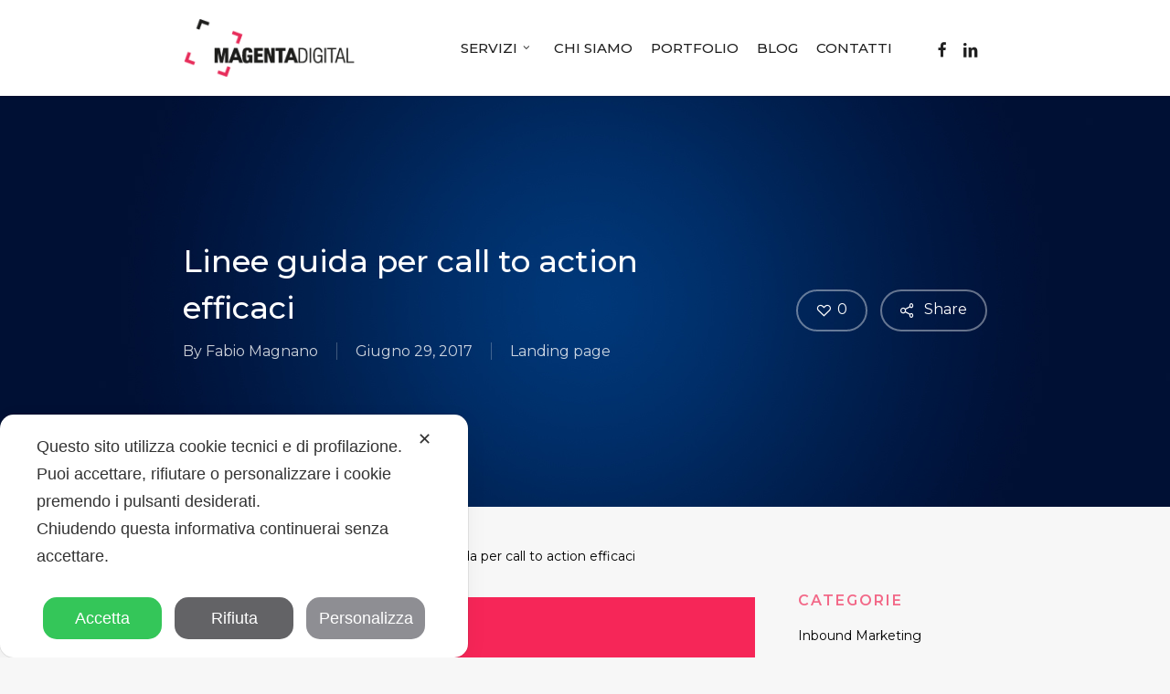

--- FILE ---
content_type: text/html; charset=UTF-8
request_url: https://www.magentadigital.it/landing-page/linee-guida-per-una-call-to-action-efficaci/
body_size: 25026
content:
<!doctype html><html lang="it-IT" class="no-js"><head><meta charset="UTF-8"><meta name="viewport" content="width=device-width, initial-scale=1, maximum-scale=1, user-scalable=0" /><script data-cfasync="false" id="ao_optimized_gfonts_config">WebFontConfig={google:{families:["Open Sans:300,400,600,700:latin,latin-ext","Montserrat:500,300,600,400,700,400italic"] },classes:false, events:false, timeout:1500};</script><link rel="shortcut icon" href="https://www.magentadigital.it/wp-content/uploads/2014/03/favicon.png" /><script class="map_advanced_shield" type="text/javascript" data-no-minify="1" data-no-optimize="1" data-no-defer="1" consent-skip-blocker="1" nowprocket data-cfasync="false">var map_full_config={"config_origin":"myagileprivacy_native","mapx_ga4":0,"map_wl":0,"map_js_basedirectory":"https:\/\/www.magentadigital.it\/wp-content\/plugins\/myagileprivacy\/local-cache\/my-agile-privacy\/","map_lang_code":"it","cookie_reset_timestamp":null,"cookie_api_key_remote_id_map_active":{"google_tag_manager":"map_cookie_30","google_analytics":"map_cookie_15","facebook_remarketing":"map_cookie_43","tidio_chat":"map_cookie_391"},"cookie_api_key_remote_id_map_detectable":{"my_agile_pixel_ga":"map_cookie_407","stape":"map_cookie_469","akamai":"map_cookie_79","ally_widget":"map_cookie_478","burst_statistics":"map_cookie_479","cloudinary":"map_cookie_446","font_awesome":"map_cookie_385","matomo_on_premise":"map_cookie_404","quic_cloud":"map_cookie_435","stripe":"map_cookie_388","tabnav":"map_cookie_480","vimeo":"map_cookie_31","vik_booking":"map_cookie_420","youtube":"map_cookie_25","microsoft_ads":"map_cookie_66","active_campaign_site_tracking":"map_cookie_390","addtoany":"map_cookie_27","adobe_analytics":"map_cookie_86","adobe_fonts":"map_cookie_447","adroll":"map_cookie_96","amazon_advertising":"map_cookie_393","apple_pay":"map_cookie_442","sendinblue":"map_cookie_121","calendly":"map_cookie_403","capterra_badge":"map_cookie_454","capterra_tracking":"map_cookie_455","cleantalk":"map_cookie_461","climate_levels":"map_cookie_433","cloudflare_turnstile":"map_cookie_473","cloudflare_web_analytics":"map_cookie_439","crazyegg":"map_cookie_54","criteo":"map_cookie_9","disqus":"map_cookie_2","elfsight_widget":"map_cookie_476","facebook_messenger":"map_cookie_384","fareharbor":"map_cookie_453","feedaty_widget":"map_cookie_460","getresponse":"map_cookie_163","google_audience_manager_audience_extension":"map_cookie_100","google_adsense":"map_cookie_12","googlefonts":"map_cookie_33","google_maps":"map_cookie_17","google_oauth":"map_cookie_481","google_pay":"map_cookie_443","google_recaptcha":"map_cookie_74","google_translate_widget":"map_cookie_417","gravatar":"map_cookie_400","hcaptcha":"map_cookie_437","hearthis_widget":"map_cookie_457","hotel_cc":"map_cookie_434","hoteldoor":"map_cookie_471","hotjar":"map_cookie_136","hubspot_analytics":"map_cookie_283","hubspot_crm":"map_cookie_450","jetpack":"map_cookie_392","klaviyo":"map_cookie_463","sitewit":"map_cookie_448","landbot":"map_cookie_431","leadchampion":"map_cookie_472","leadforensics":"map_cookie_440","leadfeeder_tracking":"map_cookie_418","lead_rebel":"map_cookie_449","linkedin_ads":"map_cookie_396","linkedin":"map_cookie_382","livechat":"map_cookie_42","madeep":"map_cookie_413","mailchimp_widget":"map_cookie_317","matomo_cloud":"map_cookie_405","metricool":"map_cookie_419","microsoft_clarity":"map_cookie_387","monetyzer":"map_cookie_428","google_ads":"map_cookie_29","mr_preno":"map_cookie_414","my_agile_pixel_fbq":"map_cookie_408","my_agile_pixel_tiktok":"map_cookie_409","Nexi":"map_cookie_445","nytroseo":"map_cookie_475","octorate":"map_cookie_412","onesignal":"map_cookie_430","open_street_map":"map_cookie_436","outbrain":"map_cookie_210","pinterest_conversion_tag":"map_cookie_395","plerdy":"map_cookie_464","poinzilla":"map_cookie_465","paypal":"map_cookie_172","shopify_button":"map_cookie_458","linkedin_widget":"map_cookie_6","facebook_like":"map_cookie_3","twitter_widget":"map_cookie_5","pinterest_social_widget":"map_cookie_422","quantcast":"map_cookie_429","tik_tok":"map_cookie_406","rolex":"map_cookie_432","satispay":"map_cookie_444","scalapay_widget":"map_cookie_470","sentry":"map_cookie_438","shinystat":"map_cookie_24","simplybook":"map_cookie_425","sitebehaviour":"map_cookie_466","smartsuppchat":"map_cookie_424","smoobu_widget":"map_cookie_474","snazzy_maps":"map_cookie_423","soundcloud_widget":"map_cookie_401","statcounter":"map_cookie_462","bdow_all":"map_cookie_451","survey_monkey":"map_cookie_158","taboola":"map_cookie_220","tawkto_widget":"map_cookie_150","teads_pixel":"map_cookie_456","tik_tok_analytics":"map_cookie_452","triptease":"map_cookie_399","trustindex_widget":"map_cookie_459","trustpilot_widget":"map_cookie_397","vdo_ai":"map_cookie_441","ve_interactive":"map_cookie_398","visitortracking":"map_cookie_467","localweb_messenger":"map_cookie_410","activecampaign_widget":"map_cookie_415","google_form_widget":"map_cookie_477","widget_instagram":"map_cookie_47","widget_jotform":"map_cookie_164","mailerlite_widget":"map_cookie_416","mapbox":"map_cookie_301","spotify_widget":"map_cookie_308","wisernotify":"map_cookie_468","wistia":"map_cookie_302","yandex_metrica":"map_cookie_389","zemanta":"map_cookie_427"},"cookie_api_key_remote_id_map_blocked_without_notification":[],"map_cookies_always_allowed":[],"cookie_api_key_friendly_name_map":{"google_tag_manager":{"desc":"Google Tag Manager","is_necessary":true},"google_analytics":{"desc":"Google Analytics","is_necessary":true},"facebook_remarketing":{"desc":"Facebook Remarketing","is_necessary":true},"tidio_chat":{"desc":"Widget Tidio Live Chat","is_necessary":true},"my_agile_pixel_ga":{"desc":"My Agile Pixel &#8211; Google Analytics","is_necessary":true},"stape":{"desc":"Stape","is_necessary":true},"akamai":{"desc":"Akamai Content Delivery Network","is_necessary":true},"ally_widget":{"desc":"Ally","is_necessary":true},"burst_statistics":{"desc":"Burst Statistics","is_necessary":true},"cloudinary":{"desc":"Cloudinary","is_necessary":true},"font_awesome":{"desc":"Font Awesome","is_necessary":true},"matomo_on_premise":{"desc":"Matomo (On Premise)","is_necessary":true},"quic_cloud":{"desc":"QUIC.cloud","is_necessary":true},"stripe":{"desc":"Stripe","is_necessary":true},"tabnav":{"desc":"tabnav","is_necessary":true},"vimeo":{"desc":"Video Vimeo","is_necessary":true},"vik_booking":{"desc":"Vik Booking","is_necessary":true},"youtube":{"desc":"Widget Video YouTube","is_necessary":true},"microsoft_ads":{"desc":"Microsoft Advertising","is_necessary":true},"active_campaign_site_tracking":{"desc":"ActiveCampaign Site Tracking","is_necessary":true},"addtoany":{"desc":"AddToAny","is_necessary":true},"adobe_analytics":{"desc":"Adobe Analytics","is_necessary":true},"adobe_fonts":{"desc":"Adobe Fonts","is_necessary":true},"adroll":{"desc":"AdRoll","is_necessary":true},"amazon_advertising":{"desc":"Amazon Advertising","is_necessary":true},"apple_pay":{"desc":"Apple Pay","is_necessary":true},"sendinblue":{"desc":"Brevo","is_necessary":true},"calendly":{"desc":"Calendly Widget","is_necessary":true},"capterra_badge":{"desc":"Capterra Badge","is_necessary":true},"capterra_tracking":{"desc":"Capterra Tracking","is_necessary":true},"cleantalk":{"desc":"CleanTalk","is_necessary":true},"climate_levels":{"desc":"Climate Levels","is_necessary":true},"cloudflare_turnstile":{"desc":"Cloudflare Turnstile","is_necessary":true},"cloudflare_web_analytics":{"desc":"Cloudflare Web Analytics","is_necessary":true},"crazyegg":{"desc":"Crazy Egg","is_necessary":true},"criteo":{"desc":"Criteo","is_necessary":true},"disqus":{"desc":"Disqus","is_necessary":true},"elfsight_widget":{"desc":"Elfsight Widget","is_necessary":true},"facebook_messenger":{"desc":"Facebook Messenger Chat","is_necessary":true},"fareharbor":{"desc":"FareHarbor","is_necessary":true},"feedaty_widget":{"desc":"Feedaty widget","is_necessary":true},"getresponse":{"desc":"GetResponse","is_necessary":true},"google_audience_manager_audience_extension":{"desc":"Google Ad Manager Audience Extension","is_necessary":true},"google_adsense":{"desc":"Google AdSense","is_necessary":true},"googlefonts":{"desc":"Google Fonts","is_necessary":true},"google_maps":{"desc":"Google Maps widget","is_necessary":true},"google_oauth":{"desc":"Google OAuth","is_necessary":true},"google_pay":{"desc":"Google Pay","is_necessary":true},"google_recaptcha":{"desc":"Google reCAPTCHA","is_necessary":true},"google_translate_widget":{"desc":"Google Translate Widget","is_necessary":true},"gravatar":{"desc":"Gravatar","is_necessary":true},"hcaptcha":{"desc":"hCaptcha","is_necessary":true},"hearthis_widget":{"desc":"hearthis.at Widget","is_necessary":true},"hotel_cc":{"desc":"Hotel.cc","is_necessary":true},"hoteldoor":{"desc":"Hoteldoor","is_necessary":true},"hotjar":{"desc":"Hotjar Heat Maps &amp; Recordings","is_necessary":true},"hubspot_analytics":{"desc":"HubSpot Analytics","is_necessary":true},"hubspot_crm":{"desc":"HubSpot CRM","is_necessary":true},"jetpack":{"desc":"Jetpack","is_necessary":true},"klaviyo":{"desc":"Klaviyo","is_necessary":true},"sitewit":{"desc":"Kliken (Sitewit)","is_necessary":true},"landbot":{"desc":"Landbot","is_necessary":true},"leadchampion":{"desc":"Lead Champion","is_necessary":true},"leadforensics":{"desc":"Lead Forensics","is_necessary":true},"leadfeeder_tracking":{"desc":"Leadfeeder Tracking","is_necessary":true},"lead_rebel":{"desc":"leadREBEL","is_necessary":true},"linkedin_ads":{"desc":"LinkedIn Ads","is_necessary":true},"linkedin":{"desc":"LinkedIn Insight Tag","is_necessary":true},"livechat":{"desc":"LiveChat Widget","is_necessary":true},"madeep":{"desc":"Madeep","is_necessary":true},"mailchimp_widget":{"desc":"MailChimp Widget","is_necessary":true},"matomo_cloud":{"desc":"Matomo (Cloud)","is_necessary":true},"metricool":{"desc":"Metricool","is_necessary":true},"microsoft_clarity":{"desc":"Microsoft Clarity","is_necessary":true},"monetyzer":{"desc":"Monetyzer","is_necessary":true},"google_ads":{"desc":"Monitoraggio conversioni di Google Ads","is_necessary":true},"mr_preno":{"desc":"Mr PRENO","is_necessary":true},"my_agile_pixel_fbq":{"desc":"My Agile Pixel &#8211; Facebook Remarketing","is_necessary":true},"my_agile_pixel_tiktok":{"desc":"My Agile Pixel &#8211; TikTok Pixel","is_necessary":true},"Nexi":{"desc":"Nexi","is_necessary":true},"nytroseo":{"desc":"Nytro Seo","is_necessary":true},"octorate":{"desc":"Octorate","is_necessary":true},"onesignal":{"desc":"OneSignal","is_necessary":true},"open_street_map":{"desc":"Open Street Map","is_necessary":true},"outbrain":{"desc":"Outbrain","is_necessary":true},"pinterest_conversion_tag":{"desc":"Pinterest Conversion Tag","is_necessary":true},"plerdy":{"desc":"Plerdy","is_necessary":true},"poinzilla":{"desc":"Poinzilla","is_necessary":true},"paypal":{"desc":"Pulsante e widget di PayPal","is_necessary":true},"shopify_button":{"desc":"Pulsante e widget di Shopify","is_necessary":true},"linkedin_widget":{"desc":"Pulsante e widget sociali di Linkedin","is_necessary":true},"facebook_like":{"desc":"Pulsante Mi Piace e widget sociali di Facebook","is_necessary":true},"twitter_widget":{"desc":"Pulsante Tweet e widget sociali di Twitter &#8211; X","is_necessary":true},"pinterest_social_widget":{"desc":"Pulsante \u201cPin it\u201d e widget sociali di Pinterest","is_necessary":true},"quantcast":{"desc":"Quantcast Advertise","is_necessary":true},"tik_tok":{"desc":"Remarketing TikTok","is_necessary":true},"rolex":{"desc":"Rolex","is_necessary":true},"satispay":{"desc":"Satispay","is_necessary":true},"scalapay_widget":{"desc":"Scalapay","is_necessary":true},"sentry":{"desc":"Sentry","is_necessary":true},"shinystat":{"desc":"ShinyStat","is_necessary":true},"simplybook":{"desc":"SimplyBook","is_necessary":true},"sitebehaviour":{"desc":"SiteBehaviour","is_necessary":true},"smartsuppchat":{"desc":"Smartsupp","is_necessary":true},"smoobu_widget":{"desc":"Smoobu","is_necessary":true},"snazzy_maps":{"desc":"Snazzy Maps","is_necessary":true},"soundcloud_widget":{"desc":"SoundCloud Widget","is_necessary":true},"statcounter":{"desc":"Statcounter","is_necessary":true},"bdow_all":{"desc":"SumoMe \/ Bdow","is_necessary":true},"survey_monkey":{"desc":"SurveyMonkey Widget","is_necessary":true},"taboola":{"desc":"Taboola","is_necessary":true},"tawkto_widget":{"desc":"Tawk.to Widget","is_necessary":true},"teads_pixel":{"desc":"Teads Universal Pixel","is_necessary":true},"tik_tok_analytics":{"desc":"TikTok Analytics","is_necessary":true},"triptease":{"desc":"Triptease.io","is_necessary":true},"trustindex_widget":{"desc":"Trustindex widget","is_necessary":true},"trustpilot_widget":{"desc":"TrustPilot widget","is_necessary":true},"vdo_ai":{"desc":"Vdo.ai","is_necessary":true},"ve_interactive":{"desc":"Ve Interactive","is_necessary":true},"visitortracking":{"desc":"VisitorTracking","is_necessary":true},"localweb_messenger":{"desc":"Web Instant Messenger","is_necessary":true},"activecampaign_widget":{"desc":"Widget ActiveCampaign","is_necessary":true},"google_form_widget":{"desc":"Widget Google Form","is_necessary":true},"widget_instagram":{"desc":"Widget Instagram","is_necessary":true},"widget_jotform":{"desc":"Widget JotForm","is_necessary":true},"mailerlite_widget":{"desc":"Widget MailerLite","is_necessary":true},"mapbox":{"desc":"Widget Mapbox","is_necessary":true},"spotify_widget":{"desc":"Widget Spotify","is_necessary":true},"wisernotify":{"desc":"Wisernotify","is_necessary":true},"wistia":{"desc":"Wistia","is_necessary":true},"yandex_metrica":{"desc":"Yandex Metrica","is_necessary":true},"zemanta":{"desc":"Zemanta","is_necessary":true}},"cookie_api_key_not_to_block":["google_tag_manager","google_analytics"],"enforce_youtube_privacy":0,"enforce_youtube_privacy_v2":0,"video_advanced_privacy":1,"manifest_assoc":{"purposes-lv.json":{"filename":"purposes-lv-1.0.22.json","version":"1.0.22"},"cookie-shield.js":{"filename":"cookie-shield-1.3.71.js","version":"1.3.71"},"purposes-sr.json":{"filename":"purposes-sr-1.0.22.json","version":"1.0.22"},"purposes-nl.json":{"filename":"purposes-nl-1.0.22.json","version":"1.0.22"},"common-tr.json":{"filename":"common-tr-1.0.22.json","version":"1.0.22"},"common-no.json":{"filename":"common-no-1.0.22.json","version":"1.0.22"},"purposes-de.json":{"filename":"purposes-de-1.0.22.json","version":"1.0.22"},"purposes-cs.json":{"filename":"purposes-cs-1.0.22.json","version":"1.0.22"},"common-sq.json":{"filename":"common-sq-1.0.22.json","version":"1.0.22"},"common-hr.json":{"filename":"common-hr-1.0.22.json","version":"1.0.22"},"common-bg.json":{"filename":"common-bg-1.0.22.json","version":"1.0.22"},"purposes-bs.json":{"filename":"purposes-bs-1.0.22.json","version":"1.0.22"},"common-sl.json":{"filename":"common-sl-1.0.22.json","version":"1.0.22"},"common-el.json":{"filename":"common-el-1.0.22.json","version":"1.0.22"},"purposes-sv.json":{"filename":"purposes-sv-1.0.22.json","version":"1.0.22"},"purposes-ca.json":{"filename":"purposes-ca-1.0.22.json","version":"1.0.22"},"common-mk.json":{"filename":"common-mk-1.0.22.json","version":"1.0.22"},"common-ro.json":{"filename":"common-ro-1.0.22.json","version":"1.0.22"},"purposes-uk.json":{"filename":"purposes-uk-1.0.22.json","version":"1.0.22"},"purposes-sl.json":{"filename":"purposes-sl-1.0.22.json","version":"1.0.22"},"common-da.json":{"filename":"common-da-1.0.22.json","version":"1.0.22"},"purposes-es.json":{"filename":"purposes-es-1.0.22.json","version":"1.0.22"},"purposes-et.json":{"filename":"purposes-et-1.0.22.json","version":"1.0.22"},"purposes-no.json":{"filename":"purposes-no-1.0.22.json","version":"1.0.22"},"common-it.json":{"filename":"common-it-1.0.22.json","version":"1.0.22"},"purposes-da.json":{"filename":"purposes-da-1.0.22.json","version":"1.0.22"},"common-es.json":{"filename":"common-es-1.0.22.json","version":"1.0.22"},"purposes-hu.json":{"filename":"purposes-hu-1.0.22.json","version":"1.0.22"},"purposes-pl.json":{"filename":"purposes-pl-1.0.22.json","version":"1.0.22"},"purposes-el.json":{"filename":"purposes-el-1.0.22.json","version":"1.0.22"},"MyAgilePrivacyIabTCF.js":{"filename":"MyAgilePrivacyIabTCF-1.0.22.js","version":"1.0.22"},"common-nl.json":{"filename":"common-nl-1.0.22.json","version":"1.0.22"},"purposes-fi.json":{"filename":"purposes-fi-1.0.22.json","version":"1.0.22"},"common-en.json":{"filename":"common-en-1.0.22.json","version":"1.0.22"},"purposes-pt.json":{"filename":"purposes-pt-1.0.22.json","version":"1.0.22"},"common-fi.json":{"filename":"common-fi-1.0.22.json","version":"1.0.22"},"common-sr.json":{"filename":"common-sr-1.0.22.json","version":"1.0.22"},"common-et.json":{"filename":"common-et-1.0.22.json","version":"1.0.22"},"common-pl.json":{"filename":"common-pl-1.0.22.json","version":"1.0.22"},"purposes-sq.json":{"filename":"purposes-sq-1.0.22.json","version":"1.0.22"},"common-cs.json":{"filename":"common-cs-1.0.22.json","version":"1.0.22"},"common-pt.json":{"filename":"common-pt-1.0.22.json","version":"1.0.22"},"common-hu.json":{"filename":"common-hu-1.0.22.json","version":"1.0.22"},"common-lv.json":{"filename":"common-lv-1.0.22.json","version":"1.0.22"},"vendor-list.json":{"filename":"vendor-list-1.0.22.json","version":"1.0.22"},"purposes-ro.json":{"filename":"purposes-ro-1.0.22.json","version":"1.0.22"},"common-sk.json":{"filename":"common-sk-1.0.22.json","version":"1.0.22"},"purposes-tr.json":{"filename":"purposes-tr-1.0.22.json","version":"1.0.22"},"common-bs.json":{"filename":"common-bs-1.0.22.json","version":"1.0.22"},"purposes-bg.json":{"filename":"purposes-bg-1.0.22.json","version":"1.0.22"},"purposes-hr.json":{"filename":"purposes-hr-1.0.22.json","version":"1.0.22"},"common-sv.json":{"filename":"common-sv-1.0.22.json","version":"1.0.22"},"googleVendors.json":{"filename":"googleVendors-1.0.22.json","version":"1.0.22"},"common-uk.json":{"filename":"common-uk-1.0.22.json","version":"1.0.22"},"purposes-ru.json":{"filename":"purposes-ru-1.0.22.json","version":"1.0.22"},"purposes-lt.json":{"filename":"purposes-lt-1.0.22.json","version":"1.0.22"},"common-lt.json":{"filename":"common-lt-1.0.22.json","version":"1.0.22"},"common-ru.json":{"filename":"common-ru-1.0.22.json","version":"1.0.22"},"purposes-en.json":{"filename":"purposes-en-1.0.22.json","version":"1.0.22"},"common-ca.json":{"filename":"common-ca-1.0.22.json","version":"1.0.22"},"purposes-mk.json":{"filename":"purposes-mk-1.0.22.json","version":"1.0.22"},"common-de.json":{"filename":"common-de-1.0.22.json","version":"1.0.22"},"purposes-fr.json":{"filename":"purposes-fr-1.0.22.json","version":"1.0.22"},"common-fr.json":{"filename":"common-fr-1.0.22.json","version":"1.0.22"},"purposes-sk.json":{"filename":"purposes-sk-1.0.22.json","version":"1.0.22"},"purposes-it.json":{"filename":"purposes-it-1.0.22.json","version":"1.0.22"}},"js_shield_url":"https:\/\/www.magentadigital.it\/wp-content\/plugins\/myagileprivacy\/local-cache\/my-agile-privacy\/cookie-shield-1.3.71.js","main_frontend_js":"https:\/\/www.magentadigital.it\/wp-content\/plugins\/myagileprivacy\/frontend\/js\/plain\/my-agile-privacy-frontend.min.js","frontend_css":["https:\/\/www.magentadigital.it\/wp-content\/plugins\/myagileprivacy\/frontend\/css\/my-agile-privacy-reset.min.css","https:\/\/www.magentadigital.it\/wp-content\/plugins\/myagileprivacy\/frontend\/css\/animate.min.css","https:\/\/www.magentadigital.it\/wp-content\/plugins\/myagileprivacy\/frontend\/css\/my-agile-privacy-frontend.min.css"],"load_iab_tcf":false,"iab_tcf_script_url":null,"enable_microsoft_cmode":null,"cmode_microsoft_default_consent_obj":null,"enable_clarity_cmode":null,"cmode_clarity_default_consent_obj":null,"enable_cmode_v2":true,"cmode_v2_implementation_type":"gtm","enable_cmode_url_passthrough":false,"cmode_v2_forced_off_ga4_advanced":false,"cmode_v2_default_consent_obj":null,"cmode_v2_js_on_error":true,"shield_added_pattern":{"js_patterns_src":[]},"early_gcmode":true,"frontend_regulation":"opt-in"};
window.dataLayer = window.dataLayer || [];
function gtag(){dataLayer.push(arguments);}
gtag('set', 'developer_id.dY2ZhMm', true);
var gTagManagerConsentListeners = [];</script> <script class="map_advanced_shield" type="text/javascript" src="https://www.magentadigital.it/wp-content/cache/autoptimize/js/autoptimize_single_7f9c1c862159fbc360693cd129cec6b0.js" data-no-minify="1" data-no-optimize="1" data-no-defer="1" consent-skip-blocker="1" nowprocket data-cfasync="false"></script> <meta name='robots' content='index, follow, max-image-preview:large, max-snippet:-1, max-video-preview:-1' />  <script data-cfasync="false" data-pagespeed-no-defer>var gtm4wp_datalayer_name = "dataLayer";
var dataLayer = dataLayer || [];</script> <link media="all" href="https://www.magentadigital.it/wp-content/cache/autoptimize/css/autoptimize_558bcf2b0112ade44d37d9a869c2979b.css" rel="stylesheet"><title>Linee guida per call to action efficaci | Magenta Digital</title><meta name="description" content="Ecco alcune linee guida per realizzare delle call-to-action efficaci per il tuo sito internet che ti aiutino a massimizzare le conversioni." /><link rel="canonical" href="https://www.magentadigital.it/landing-page/linee-guida-per-una-call-to-action-efficaci/" /><meta property="og:locale" content="it_IT" /><meta property="og:type" content="article" /><meta property="og:title" content="Linee guida per call to action efficaci | Magenta Digita" /><meta property="og:description" content="Ecco alcune linee guida per realizzare delle call-to-action efficaci per il tuo sito internet che ti aiutino a massimizzare le conversioni." /><meta property="og:url" content="https://www.magentadigital.it/landing-page/linee-guida-per-una-call-to-action-efficaci/" /><meta property="og:site_name" content="Magenta Digital" /><meta property="article:published_time" content="2017-06-29T06:30:44+00:00" /><meta property="article:modified_time" content="2022-02-22T15:01:34+00:00" /><meta property="og:image" content="https://www.magentadigital.it/wp-content/uploads/2015/08/call-to-action.jpg" /><meta property="og:image:width" content="800" /><meta property="og:image:height" content="390" /><meta property="og:image:type" content="image/jpeg" /><meta name="author" content="Fabio Magnano" /><meta name="twitter:label1" content="Scritto da" /><meta name="twitter:data1" content="Fabio Magnano" /><meta name="twitter:label2" content="Tempo di lettura stimato" /><meta name="twitter:data2" content="6 minuti" /> <script type="application/ld+json" class="yoast-schema-graph">{"@context":"https://schema.org","@graph":[{"@type":"Article","@id":"https://www.magentadigital.it/landing-page/linee-guida-per-una-call-to-action-efficaci/#article","isPartOf":{"@id":"https://www.magentadigital.it/landing-page/linee-guida-per-una-call-to-action-efficaci/"},"author":{"name":"Fabio Magnano","@id":"https://www.magentadigital.it/#/schema/person/fd8162718c0dbb918736b7e9ea5400b9"},"headline":"Linee guida per call to action efficaci","datePublished":"2017-06-29T06:30:44+00:00","dateModified":"2022-02-22T15:01:34+00:00","mainEntityOfPage":{"@id":"https://www.magentadigital.it/landing-page/linee-guida-per-una-call-to-action-efficaci/"},"wordCount":1252,"publisher":{"@id":"https://www.magentadigital.it/#organization"},"image":{"@id":"https://www.magentadigital.it/landing-page/linee-guida-per-una-call-to-action-efficaci/#primaryimage"},"thumbnailUrl":"https://www.magentadigital.it/wp-content/uploads/2015/08/call-to-action.jpg","articleSection":["Landing page"],"inLanguage":"it-IT"},{"@type":"WebPage","@id":"https://www.magentadigital.it/landing-page/linee-guida-per-una-call-to-action-efficaci/","url":"https://www.magentadigital.it/landing-page/linee-guida-per-una-call-to-action-efficaci/","name":"Linee guida per call to action efficaci | Magenta Digital","isPartOf":{"@id":"https://www.magentadigital.it/#website"},"primaryImageOfPage":{"@id":"https://www.magentadigital.it/landing-page/linee-guida-per-una-call-to-action-efficaci/#primaryimage"},"image":{"@id":"https://www.magentadigital.it/landing-page/linee-guida-per-una-call-to-action-efficaci/#primaryimage"},"thumbnailUrl":"https://www.magentadigital.it/wp-content/uploads/2015/08/call-to-action.jpg","datePublished":"2017-06-29T06:30:44+00:00","dateModified":"2022-02-22T15:01:34+00:00","description":"Ecco alcune linee guida per realizzare delle call-to-action efficaci per il tuo sito internet che ti aiutino a massimizzare le conversioni.","breadcrumb":{"@id":"https://www.magentadigital.it/landing-page/linee-guida-per-una-call-to-action-efficaci/#breadcrumb"},"inLanguage":"it-IT","potentialAction":[{"@type":"ReadAction","target":["https://www.magentadigital.it/landing-page/linee-guida-per-una-call-to-action-efficaci/"]}]},{"@type":"ImageObject","inLanguage":"it-IT","@id":"https://www.magentadigital.it/landing-page/linee-guida-per-una-call-to-action-efficaci/#primaryimage","url":"https://www.magentadigital.it/wp-content/uploads/2015/08/call-to-action.jpg","contentUrl":"https://www.magentadigital.it/wp-content/uploads/2015/08/call-to-action.jpg","width":800,"height":390,"caption":"progettare call to action"},{"@type":"BreadcrumbList","@id":"https://www.magentadigital.it/landing-page/linee-guida-per-una-call-to-action-efficaci/#breadcrumb","itemListElement":[{"@type":"ListItem","position":1,"name":"Magenta Digital","item":"https://www.magentadigital.it/"},{"@type":"ListItem","position":2,"name":"Landing page","item":"https://www.magentadigital.it/category/landing-page/"},{"@type":"ListItem","position":3,"name":"Linee guida per call to action efficaci"}]},{"@type":"WebSite","@id":"https://www.magentadigital.it/#website","url":"https://www.magentadigital.it/","name":"Magenta Digital","description":"Web Marketing","publisher":{"@id":"https://www.magentadigital.it/#organization"},"potentialAction":[{"@type":"SearchAction","target":{"@type":"EntryPoint","urlTemplate":"https://www.magentadigital.it/?s={search_term_string}"},"query-input":{"@type":"PropertyValueSpecification","valueRequired":true,"valueName":"search_term_string"}}],"inLanguage":"it-IT"},{"@type":"Organization","@id":"https://www.magentadigital.it/#organization","name":"Magenta Digital","url":"https://www.magentadigital.it/","logo":{"@type":"ImageObject","inLanguage":"it-IT","@id":"https://www.magentadigital.it/#/schema/logo/image/","url":"https://www.magentadigital.it/wp-content/uploads/2017/05/magenta-digital-logo-55-2.png","contentUrl":"https://www.magentadigital.it/wp-content/uploads/2017/05/magenta-digital-logo-55-2.png","width":162,"height":55,"caption":"Magenta Digital"},"image":{"@id":"https://www.magentadigital.it/#/schema/logo/image/"}},{"@type":"Person","@id":"https://www.magentadigital.it/#/schema/person/fd8162718c0dbb918736b7e9ea5400b9","name":"Fabio Magnano","image":{"@type":"ImageObject","inLanguage":"it-IT","@id":"https://www.magentadigital.it/#/schema/person/image/","url":"https://secure.gravatar.com/avatar/3243a661583713fe81cdadb86d66282e862cf9e9a9456948db5801f0a29450d2?s=96&d=mm&r=g","contentUrl":"https://secure.gravatar.com/avatar/3243a661583713fe81cdadb86d66282e862cf9e9a9456948db5801f0a29450d2?s=96&d=mm&r=g","caption":"Fabio Magnano"}},false]}</script> <link href='https://fonts.gstatic.com' crossorigin='anonymous' rel='preconnect' /><link href='https://ajax.googleapis.com' rel='preconnect' /><link href='https://fonts.googleapis.com' rel='preconnect' /><link rel="alternate" type="application/rss+xml" title="Magenta Digital &raquo; Feed" href="https://www.magentadigital.it/feed/" /><link rel="alternate" type="application/rss+xml" title="Magenta Digital &raquo; Feed dei commenti" href="https://www.magentadigital.it/comments/feed/" /> <script type="text/javascript" src="https://www.magentadigital.it/wp-includes/js/jquery/jquery.min.js" id="jquery-core-js"></script> <script type="text/javascript" id="my-agile-privacy-js-extra" data-no-minify="1" data-no-optimize="1" data-no-defer="1" consent-skip-blocker="1" nowprocket="1" data-cfasync="false">var map_cookiebar_settings = {"logged_in_and_admin":"","verbose_remote_log":"","internal_debug":"","notify_div_id":"#my-agile-privacy-notification-area","showagain_tab":"","notify_position_horizontal":"right","showagain_div_id":"my-agile-privacy-consent-again","blocked_content_text":"Attenzione: alcune funzionalit\u00e0 di questa pagina potrebbero essere bloccate a seguito delle tue scelte privacy.","inline_notify_color":"#444444","inline_notify_background":"#fff3cd","blocked_content_notify_auto_shutdown_time":"3000","scan_mode":"config_finished","cookie_reset_timestamp":null,"show_ntf_bar_on_not_yet_consent_choice":"","enable_microsoft_cmode":"","enable_clarity_cmode":"","enable_cmode_v2":"1","enable_cmode_url_passthrough":"","cmode_v2_forced_off_ga4_advanced":"","map_notify_title":"0","map_first_layer_branded":"0","plugin_version":"3.2.5","parse_config_version_number":"1.3.60"};
var map_ajax = {"ajax_url":"https:\/\/www.magentadigital.it\/wp-admin\/admin-ajax.php","security":"cf9fd5eb6e","force_js_learning_mode":"0","scanner_compatibility_mode":"1","cookie_process_delayed_mode":"0"};</script> <script></script><link rel="https://api.w.org/" href="https://www.magentadigital.it/wp-json/" /><link rel="alternate" title="JSON" type="application/json" href="https://www.magentadigital.it/wp-json/wp/v2/posts/5021" /><link rel="EditURI" type="application/rsd+xml" title="RSD" href="https://www.magentadigital.it/xmlrpc.php?rsd" /><link rel='shortlink' href='https://www.magentadigital.it/?p=5021' /><link rel="alternate" title="oEmbed (JSON)" type="application/json+oembed" href="https://www.magentadigital.it/wp-json/oembed/1.0/embed?url=https%3A%2F%2Fwww.magentadigital.it%2Flanding-page%2Flinee-guida-per-una-call-to-action-efficaci%2F" /><link rel="alternate" title="oEmbed (XML)" type="text/xml+oembed" href="https://www.magentadigital.it/wp-json/oembed/1.0/embed?url=https%3A%2F%2Fwww.magentadigital.it%2Flanding-page%2Flinee-guida-per-una-call-to-action-efficaci%2F&#038;format=xml" /> <script type="text/javascript">(function(url){
if(/(?:Chrome\/26\.0\.1410\.63 Safari\/537\.31|WordfenceTestMonBot)/.test(navigator.userAgent)){ return; }
var addEvent = function(evt, handler) {
if (window.addEventListener) {
document.addEventListener(evt, handler, false);
} else if (window.attachEvent) {
document.attachEvent('on' + evt, handler);
}
};
var removeEvent = function(evt, handler) {
if (window.removeEventListener) {
document.removeEventListener(evt, handler, false);
} else if (window.detachEvent) {
document.detachEvent('on' + evt, handler);
}
};
var evts = 'contextmenu dblclick drag dragend dragenter dragleave dragover dragstart drop keydown keypress keyup mousedown mousemove mouseout mouseover mouseup mousewheel scroll'.split(' ');
var logHuman = function() {
if (window.wfLogHumanRan) { return; }
window.wfLogHumanRan = true;
var wfscr = document.createElement('script');
wfscr.type = 'text/javascript';
wfscr.async = true;
wfscr.src = url + '&r=' + Math.random();
(document.getElementsByTagName('head')[0]||document.getElementsByTagName('body')[0]).appendChild(wfscr);
for (var i = 0; i < evts.length; i++) {
removeEvent(evts[i], logHuman);
}
};
for (var i = 0; i < evts.length; i++) {
addEvent(evts[i], logHuman);
}
})('//www.magentadigital.it/?wordfence_lh=1&hid=576E6BFE0C883674A779204A29D6717C');</script> <script type="application/ld+json">{
"@context": "https://schema.org",
"@type": "SiteNavigationElement",
"name": [
"SERVIZI",
"SITI WEB",
"Realizzazione siti web",
"Sito internet in WordPress",
"Realizzazione Landing Page",
"Realizzazione siti e-commerce",
"Restyling sito web",
"STRATEGIE DI WEB MARKETING",
"Web marketing",
"Inbound marketing",
"Pay per click",
"Social media marketing",
"Analisi sito web",
"Consulenza web marketing",
"SEARCH ENGINE OPTIMIZATION",
"Seo",
"Posizionamento sito web",
"FORMAZIONE",
"Corso WordPress individuale",
"Corso WordPress in aula",
"CHI SIAMO",
"PORTFOLIO",
"BLOG",
"CONTATTI"
],
"url": [
"",
"",
"https://www.magentadigital.it/realizzazione-siti-web/",
"https://www.magentadigital.it/sito-wordpress/",
"https://www.magentadigital.it/landing-page/",
"https://www.magentadigital.it/siti-e-commerce/",
"https://www.magentadigital.it/restyling-sito-web/",
"",
"https://www.magentadigital.it/web-marketing/",
"https://www.magentadigital.it/inbound-marketing/",
"https://www.magentadigital.it/pay-per-click/",
"https://www.magentadigital.it/social-media-marketing/",
"https://www.magentadigital.it/analisi-sito-web/",
"https://www.magentadigital.it/consulenza-web-marketing/",
"",
"https://www.magentadigital.it/seo/",
"https://www.magentadigital.it/posizionamento-sito-web/",
"#",
"https://www.magentadigital.it/corso-wordpress/",
"https://www.magentadigital.it/corso-wordpress-in-aula/",
"https://www.magentadigital.it/web-agency/",
"https://www.magentadigital.it/portfolio/",
"https://www.magentadigital.it/il-blog/",
"https://www.magentadigital.it/contatti/"
]
}</script>    <script data-cfasync="false" data-pagespeed-no-defer type="text/javascript">var dataLayer_content = {"pageTitle":"Linee guida per call to action efficaci | Magenta Digital","pagePostType":"post","pagePostType2":"single-post","pageCategory":["landing-page"],"pagePostAuthor":"Fabio Magnano"};
dataLayer.push( dataLayer_content );</script> <script data-cfasync="false" data-pagespeed-no-defer type="text/javascript" class=" map_not_to_block">(function(w,d,s,l,i){w[l]=w[l]||[];w[l].push({'gtm.start':
new Date().getTime(),event:'gtm.js'});var f=d.getElementsByTagName(s)[0],
j=d.createElement(s),dl=l!='dataLayer'?'&l='+l:'';j.async=true;j.src=
'//www.googletagmanager.com/gtm.js?id='+i+dl;f.parentNode.insertBefore(j,f);
})(window,document,'script','dataLayer','GTM-KV2XNBL');</script>  <script async src="" class=" my_agile_privacy_activate autoscan_mode map_src_script_blocked map_blocked_content" unblocked_src="https://www.googletagmanager.com/gtag/js?id=UA-110525601-1" data-cookie-api-key="google_analytics" data-friendly_name="Google Analytics"></script> <script>window.dataLayer = window.dataLayer || [];
function gtag(){dataLayer.push(arguments);}
gtag('js', new Date());
gtag('config', 'UA-110525601-1');</script><script type="text/javascript">var root = document.getElementsByTagName( "html" )[0]; root.setAttribute( "class", "js" );</script><link rel="preconnect" href="//code.tidio.co"><meta name="generator" content="Powered by WPBakery Page Builder - drag and drop page builder for WordPress."/>  <script class=" my_agile_privacy_activate autoscan_mode map_inline_script_blocked map_blocked_content" type="text/plain" data-cookie-api-key="facebook_remarketing" data-friendly_name="Facebook Remarketing">var aepc_pixel = {"pixel_id":"940931959282038","user":{},"enable_advanced_events":"yes","fire_delay":"0","can_use_sku":"yes"},
aepc_pixel_args = [],
aepc_extend_args = function( args ) {
if ( typeof args === 'undefined' ) {
args = {};
}
for(var key in aepc_pixel_args)
args[key] = aepc_pixel_args[key];
return args;
};
// Extend args
if ( 'yes' === aepc_pixel.enable_advanced_events ) {
aepc_pixel_args.userAgent = navigator.userAgent;
aepc_pixel_args.language = navigator.language;
if ( document.referrer.indexOf( document.domain ) < 0 ) {
aepc_pixel_args.referrer = document.referrer;
}
}
!function(f,b,e,v,n,t,s){if(f.fbq)return;n=f.fbq=function(){n.callMethod?
n.callMethod.apply(n,arguments):n.queue.push(arguments)};if(!f._fbq)f._fbq=n;
n.push=n;n.loaded=!0;n.version='2.0';n.agent='dvpixelcaffeinewordpress';n.queue=[];t=b.createElement(e);t.async=!0;
t.src=v;s=b.getElementsByTagName(e)[0];s.parentNode.insertBefore(t,s)}(window,
document,'script','https://connect.facebook.net/en_US/fbevents.js');
fbq('init', aepc_pixel.pixel_id, aepc_pixel.user);
setTimeout( function() {
fbq('track', "PageView", aepc_pixel_args);
}, aepc_pixel.fire_delay * 1000 );</script>  <noscript><style>.wpb_animate_when_almost_visible { opacity: 1; }</style></noscript><script data-cfasync="false" id="ao_optimized_gfonts_webfontloader">(function() {var wf = document.createElement('script');wf.src='https://ajax.googleapis.com/ajax/libs/webfont/1/webfont.js';wf.type='text/javascript';wf.async='true';var s=document.getElementsByTagName('script')[0];s.parentNode.insertBefore(wf, s);})();</script></head><body data-rsssl=1 class="wp-singular post-template-default single single-post postid-5021 single-format-standard wp-theme-salient wp-child-theme-salient-child ascend wpb-js-composer js-comp-ver-8.4.2 vc_responsive" data-footer-reveal="false" data-footer-reveal-shadow="none" data-header-format="default" data-body-border="off" data-boxed-style="" data-header-breakpoint="1000" data-dropdown-style="minimal" data-cae="linear" data-cad="650" data-megamenu-width="full-width" data-aie="none" data-ls="magnific" data-apte="standard" data-hhun="0" data-fancy-form-rcs="default" data-form-style="default" data-form-submit="default" data-is="minimal" data-button-style="rounded_shadow" data-user-account-button="false" data-flex-cols="true" data-col-gap="default" data-header-inherit-rc="false" data-header-search="false" data-animated-anchors="true" data-ajax-transitions="false" data-full-width-header="false" data-slide-out-widget-area="true" data-slide-out-widget-area-style="slide-out-from-right-hover" data-user-set-ocm="off" data-loading-animation="none" data-bg-header="true" data-responsive="1" data-ext-responsive="false" data-ext-padding="90" data-header-resize="1" data-header-color="custom" data-transparent-header="false" data-cart="false" data-remove-m-parallax="" data-remove-m-video-bgs="" data-m-animate="0" data-force-header-trans-color="light" data-smooth-scrolling="0" data-permanent-transparent="false" > <script type="text/javascript">(function(window, document) {
document.documentElement.classList.remove("no-js");
if(navigator.userAgent.match(/(Android|iPod|iPhone|iPad|BlackBerry|IEMobile|Opera Mini)/)) {
document.body.className += " using-mobile-browser mobile ";
}
if(navigator.userAgent.match(/Mac/) && navigator.maxTouchPoints && navigator.maxTouchPoints > 2) {
document.body.className += " using-ios-device ";
}
if( !("ontouchstart" in window) ) {
var body = document.querySelector("body");
var winW = window.innerWidth;
var bodyW = body.clientWidth;
if (winW > bodyW + 4) {
body.setAttribute("style", "--scroll-bar-w: " + (winW - bodyW - 4) + "px");
} else {
body.setAttribute("style", "--scroll-bar-w: 0px");
}
}
})(window, document);</script> <noscript><iframe src="https://www.googletagmanager.com/ns.html?id=GTM-KV2XNBL"
height="0" width="0" style="display:none;visibility:hidden"></iframe></noscript> <noscript><iframe src="https://www.googletagmanager.com/ns.html?id=GTM-KV2XNBL" height="0" width="0" style="display:none;visibility:hidden" aria-hidden="true"></iframe></noscript> <a href="#ajax-content-wrap" class="nectar-skip-to-content">Skip to main content</a><div id="header-space"  data-header-mobile-fixed='1'></div><div id="header-outer" data-has-menu="true" data-has-buttons="no" data-header-button_style="default" data-using-pr-menu="false" data-mobile-fixed="1" data-ptnm="false" data-lhe="animated_underline" data-user-set-bg="#ffffff" data-format="default" data-permanent-transparent="false" data-megamenu-rt="0" data-remove-fixed="0" data-header-resize="1" data-cart="false" data-transparency-option="0" data-box-shadow="small" data-shrink-num="20" data-using-secondary="0" data-using-logo="1" data-logo-height="65" data-m-logo-height="50" data-padding="20" data-full-width="false" data-condense="false" ><header id="top" role="banner" aria-label="Main Menu"><div class="container"><div class="row"><div class="col span_3"> <a id="logo" href="https://www.magentadigital.it" data-supplied-ml-starting-dark="false" data-supplied-ml-starting="false" data-supplied-ml="false" > <img class="stnd skip-lazy default-logo dark-version" width="" height="" alt="Magenta Digital" src="https://www.magentadigital.it/wp-content/uploads/2015/03/logo-magenta-digital-s.png" srcset="https://www.magentadigital.it/wp-content/uploads/2015/03/logo-magenta-digital-s.png 1x, https://www.magentadigital.it/wp-content/uploads/2015/03/logo-magenta-digital-h.png 2x" /> </a></div><div class="col span_9 col_last"><div class="nectar-mobile-only mobile-header"><div class="inner"></div></div><div class="slide-out-widget-area-toggle mobile-icon slide-out-from-right-hover" data-custom-color="false" data-icon-animation="simple-transform"><div> <a href="#slide-out-widget-area" role="button" aria-label="Navigation Menu" aria-expanded="false" class="closed"> <span class="screen-reader-text">Menu</span><span aria-hidden="true"> <i class="lines-button x2"> <i class="lines"></i> </i> </span> </a></div></div><nav aria-label="Main Menu"><ul class="sf-menu"><li id="menu-item-7864" class="megamenu columns-4 menu-item menu-item-type-custom menu-item-object-custom menu-item-has-children nectar-regular-menu-item sf-with-ul menu-item-7864"><a aria-haspopup="true" aria-expanded="false"><span class="menu-title-text">SERVIZI</span><span class="sf-sub-indicator"><i class="fa fa-angle-down icon-in-menu" aria-hidden="true"></i></span></a><ul class="sub-menu"><li id="menu-item-8497" class="menu-item menu-item-type-custom menu-item-object-custom menu-item-has-children nectar-regular-menu-item menu-item-8497"><a aria-haspopup="true" aria-expanded="false"><span class="menu-title-text">SITI WEB</span><span class="sf-sub-indicator"><i class="fa fa-angle-right icon-in-menu" aria-hidden="true"></i></span></a><ul class="sub-menu"><li id="menu-item-8490" class="menu-item menu-item-type-post_type menu-item-object-page nectar-regular-menu-item menu-item-8490"><a href="https://www.magentadigital.it/realizzazione-siti-web/"><span class="menu-title-text">Realizzazione siti web</span></a></li><li id="menu-item-8494" class="menu-item menu-item-type-post_type menu-item-object-page nectar-regular-menu-item menu-item-8494"><a href="https://www.magentadigital.it/sito-wordpress/"><span class="menu-title-text">Sito internet in WordPress</span></a></li><li id="menu-item-8954" class="menu-item menu-item-type-post_type menu-item-object-page nectar-regular-menu-item menu-item-8954"><a href="https://www.magentadigital.it/landing-page/"><span class="menu-title-text">Realizzazione Landing Page</span></a></li><li id="menu-item-8489" class="menu-item menu-item-type-post_type menu-item-object-page nectar-regular-menu-item menu-item-8489"><a href="https://www.magentadigital.it/siti-e-commerce/"><span class="menu-title-text">Realizzazione siti e-commerce</span></a></li><li id="menu-item-8491" class="menu-item menu-item-type-post_type menu-item-object-page nectar-regular-menu-item menu-item-8491"><a href="https://www.magentadigital.it/restyling-sito-web/"><span class="menu-title-text">Restyling sito web</span></a></li></ul></li><li id="menu-item-8498" class="menu-item menu-item-type-custom menu-item-object-custom menu-item-has-children nectar-regular-menu-item menu-item-8498"><a aria-haspopup="true" aria-expanded="false"><span class="menu-title-text">STRATEGIE DI WEB MARKETING</span><span class="sf-sub-indicator"><i class="fa fa-angle-right icon-in-menu" aria-hidden="true"></i></span></a><ul class="sub-menu"><li id="menu-item-8496" class="menu-item menu-item-type-post_type menu-item-object-page nectar-regular-menu-item menu-item-8496"><a href="https://www.magentadigital.it/web-marketing/"><span class="menu-title-text">Web marketing</span></a></li><li id="menu-item-8486" class="menu-item menu-item-type-post_type menu-item-object-page nectar-regular-menu-item menu-item-8486"><a href="https://www.magentadigital.it/inbound-marketing/"><span class="menu-title-text">Inbound marketing</span></a></li><li id="menu-item-8487" class="menu-item menu-item-type-post_type menu-item-object-page nectar-regular-menu-item menu-item-8487"><a href="https://www.magentadigital.it/pay-per-click/"><span class="menu-title-text">Pay per click</span></a></li><li id="menu-item-8495" class="menu-item menu-item-type-post_type menu-item-object-page nectar-regular-menu-item menu-item-8495"><a href="https://www.magentadigital.it/social-media-marketing/"><span class="menu-title-text">Social media marketing</span></a></li><li id="menu-item-9598" class="menu-item menu-item-type-post_type menu-item-object-page nectar-regular-menu-item menu-item-9598"><a href="https://www.magentadigital.it/analisi-sito-web/"><span class="menu-title-text">Analisi sito web</span></a></li><li id="menu-item-9597" class="menu-item menu-item-type-post_type menu-item-object-page nectar-regular-menu-item menu-item-9597"><a href="https://www.magentadigital.it/consulenza-web-marketing/"><span class="menu-title-text">Consulenza web marketing</span></a></li></ul></li><li id="menu-item-8499" class="menu-item menu-item-type-custom menu-item-object-custom menu-item-has-children nectar-regular-menu-item menu-item-8499"><a aria-haspopup="true" aria-expanded="false"><span class="menu-title-text">SEARCH ENGINE OPTIMIZATION</span><span class="sf-sub-indicator"><i class="fa fa-angle-right icon-in-menu" aria-hidden="true"></i></span></a><ul class="sub-menu"><li id="menu-item-8492" class="menu-item menu-item-type-post_type menu-item-object-page nectar-regular-menu-item menu-item-8492"><a href="https://www.magentadigital.it/seo/"><span class="menu-title-text">Seo</span></a></li><li id="menu-item-8500" class="menu-item menu-item-type-post_type menu-item-object-page nectar-regular-menu-item menu-item-8500"><a target="_blank" rel="noopener" href="https://www.magentadigital.it/posizionamento-sito-web/"><span class="menu-title-text">Posizionamento sito web</span></a></li></ul></li><li id="menu-item-9366" class="menu-item menu-item-type-custom menu-item-object-custom menu-item-has-children nectar-regular-menu-item menu-item-9366"><a href="#" aria-haspopup="true" aria-expanded="false"><span class="menu-title-text">FORMAZIONE</span><span class="sf-sub-indicator"><i class="fa fa-angle-right icon-in-menu" aria-hidden="true"></i></span></a><ul class="sub-menu"><li id="menu-item-9367" class="menu-item menu-item-type-post_type menu-item-object-page nectar-regular-menu-item menu-item-9367"><a href="https://www.magentadigital.it/corso-wordpress/"><span class="menu-title-text">Corso WordPress individuale</span></a></li><li id="menu-item-9587" class="menu-item menu-item-type-post_type menu-item-object-page nectar-regular-menu-item menu-item-9587"><a href="https://www.magentadigital.it/corso-wordpress-in-aula/"><span class="menu-title-text">Corso WordPress in aula</span></a></li></ul></li></ul></li><li id="menu-item-7861" class="menu-item menu-item-type-post_type menu-item-object-page nectar-regular-menu-item menu-item-7861"><a href="https://www.magentadigital.it/web-agency/"><span class="menu-title-text">CHI SIAMO</span></a></li><li id="menu-item-7862" class="menu-item menu-item-type-post_type menu-item-object-page nectar-regular-menu-item menu-item-7862"><a href="https://www.magentadigital.it/portfolio/"><span class="menu-title-text">PORTFOLIO</span></a></li><li id="menu-item-7863" class="menu-item menu-item-type-post_type menu-item-object-page nectar-regular-menu-item menu-item-7863"><a href="https://www.magentadigital.it/il-blog/"><span class="menu-title-text">BLOG</span></a></li><li id="menu-item-7860" class="menu-item menu-item-type-post_type menu-item-object-page nectar-regular-menu-item menu-item-7860"><a href="https://www.magentadigital.it/contatti/"><span class="menu-title-text">CONTATTI</span></a></li><li id="social-in-menu" class="button_social_group"><a target="_blank" rel="noopener" href="https://www.facebook.com/MagentaDigital"><span class="screen-reader-text">facebook</span><i class="fa fa-facebook" aria-hidden="true"></i> </a><a target="_blank" rel="noopener" href="https://www.linkedin.com/company/magentadigital?trk=biz-companies-cym"><span class="screen-reader-text">linkedin</span><i class="fa fa-linkedin" aria-hidden="true"></i> </a></li></ul><ul class="buttons sf-menu" data-user-set-ocm="off"></ul></nav></div></div></div></header></div><div id="search-outer" class="nectar"><div id="search"><div class="container"><div id="search-box"><div class="inner-wrap"><div class="col span_12"><form role="search" action="https://www.magentadigital.it/" method="GET"> <input type="text" name="s"  value="Start Typing..." aria-label="Search" data-placeholder="Start Typing..." /> <span><i>Press enter to begin your search</i></span> <button aria-label="Search" class="search-box__button" type="submit">Search</button></form></div></div></div><div id="close"><a href="#" role="button"><span class="screen-reader-text">Close Search</span> <span class="icon-salient-x" aria-hidden="true"></span> </a></div></div></div></div><div id="ajax-content-wrap"><div id="page-header-wrap" data-animate-in-effect="none" data-midnight="light" class="" style="height: 450px;" role="region" aria-label="Post Header"><div id="page-header-bg" class="hentry" data-post-hs="default" data-padding-amt="normal" data-animate-in-effect="none" data-midnight="light" data-text-effect="" data-bg-pos="top" data-alignment="left" data-alignment-v="middle" data-parallax="0" data-height="450"  style="background-color: #000; height:450px;"><div class="page-header-bg-image-wrap" id="nectar-page-header-p-wrap" data-parallax-speed="fast"><div class="page-header-bg-image" style="background-image: url(https://www.magentadigital.it/wp-content/uploads/2014/07/sfondo-blog.jpg);"></div></div><div class="container"><img loading="lazy" class="hidden-social-img" src="https://www.magentadigital.it/wp-content/uploads/2014/07/sfondo-blog.jpg" alt="Linee guida per call to action efficaci" style="display: none;" /><div class="row"><div class="col span_6 section-title blog-title" data-remove-post-date="0" data-remove-post-author="0" data-remove-post-comment-number="1"><div class="inner-wrap"><h1 class="entry-title">Linee guida per call to action efficaci</h1><div id="single-below-header" data-hide-on-mobile="true"> <span class="meta-author vcard author"><span class="fn"><span class="author-leading">By</span> <a href="https://www.magentadigital.it/author/fabio-m/" title="Articoli scritti da Fabio Magnano" rel="author">Fabio Magnano</a></span></span><span class="meta-date date published">Giugno 29, 2017</span><span class="meta-date date updated rich-snippet-hidden">Febbraio 22nd, 2022</span><span class="meta-category"><a class="landing-page" href="https://www.magentadigital.it/category/landing-page/">Landing page</a></span></div><div id="single-meta"><div class="meta-comment-count"> <a href="https://www.magentadigital.it/landing-page/linee-guida-per-una-call-to-action-efficaci/#respond"><i class="icon-default-style steadysets-icon-chat-3"></i> No Comments</a></div><div class="nectar-social hover" data-position="right" data-rm-love="0" data-color-override="override"><span class="share-btn"> <i class="icon-default-style steadysets-icon-share"></i> Share</span><div class="nectar-social-inner"><a class='facebook-share nectar-sharing' href='#' title='Share this'> <i class='fa fa-facebook'></i> <span class='social-text'>Share</span> </a><a class='twitter-share nectar-sharing' href='#' title='Share this'> <i class='fa icon-salient-x-twitter'></i> <span class='social-text'>Share</span> </a><a class='linkedin-share nectar-sharing' href='#' title='Share this'> <i class='fa fa-linkedin'></i> <span class='social-text'>Share</span> </a><a class='pinterest-share nectar-sharing' href='#' title='Pin this'> <i class='fa fa-pinterest'></i> <span class='social-text'>Pin</span> </a></div><div class="nectar-love-button"><a href="#" class="nectar-love" id="nectar-love-5021" title="Love this"> <i class="icon-salient-heart-2"></i><span class="love-text">Love</span><span class="total_loves"><span class="nectar-love-count">0</span></span></a></div></div></div></div></div></div></div></div></div><div class="container-wrap" data-midnight="dark" data-remove-post-date="0" data-remove-post-author="0" data-remove-post-comment-number="1"><div class="container main-content" role="main"><div class="row"><p id="breadcrumbs" class="yoast"><span><span><a href="https://www.magentadigital.it/">Magenta Digital</a></span> » <span><a href="https://www.magentadigital.it/category/landing-page/">Landing page</a></span> » <span class="breadcrumb_last" aria-current="page">Linee guida per call to action efficaci</span></span></p><div class="post-area col  span_9" role="main"><article id="post-5021" class="post-5021 post type-post status-publish format-standard has-post-thumbnail category-landing-page"><div class="inner-wrap"><div class="post-content" data-hide-featured-media="0"> <span class="post-featured-img"><img width="800" height="390" src="https://www.magentadigital.it/wp-content/uploads/2015/08/call-to-action.jpg" class="attachment-full size-full wp-post-image" alt="progettare call to action" title="" decoding="async" fetchpriority="high" srcset="https://www.magentadigital.it/wp-content/uploads/2015/08/call-to-action.jpg 800w, https://www.magentadigital.it/wp-content/uploads/2015/08/call-to-action-300x146.jpg 300w, https://www.magentadigital.it/wp-content/uploads/2015/08/call-to-action-768x374.jpg 768w" sizes="(max-width: 800px) 100vw, 800px" /></span><div class="content-inner"><div id="fws_6977cf1887cc5"  data-column-margin="default" data-midnight="dark"  class="wpb_row vc_row-fluid vc_row"  style="padding-top: 10px; padding-bottom: 10px; "><div class="row-bg-wrap" data-bg-animation="none" data-bg-animation-delay="" data-bg-overlay="false"><div class="inner-wrap row-bg-layer" ><div class="row-bg viewport-desktop using-bg-color"  style="background-color: #ffffff; "></div></div></div><div class="row_col_wrap_12 col span_12 dark left"><div  class="vc_col-sm-12 wpb_column column_container vc_column_container col padding-4-percent inherit_tablet inherit_phone"  data-padding-pos="all" data-has-bg-color="false" data-bg-color="" data-bg-opacity="1" data-animation="" data-delay="0" ><div class="vc_column-inner" ><div class="wpb_wrapper"><div class="wpb_text_column wpb_content_element" ><div class="wpb_wrapper"><p>La <strong><span style="color: #f22c59;">call-to-action</span></strong> è l&#8217;elemento chiave di qualsiasi <strong><a href="https://www.magentadigital.it/landing-page/">landing page</a></strong> e può essere l&#8217;ago della bilancia nel determinare il successo o l&#8217;insuccesso delle tue campagne di web marketing.</p><p>Eh sì hai capito bene! O presti la dovuta attenzione nella progettazione dei &#8220;bottoni&#8221;, oppure rischi di buttare via tanti soldi in attività di PAY-PER-CLICK, DEM e <a href="https://www.magentadigital.it/seo/">SEO</a> senza ottenere neanche mezza conversione.</p><p>Bene, adesso che ti ho terrorizzato ed ho forse accalappiato la tua attenzione vediamo alcune linee guida da seguire per progettare delle <span style="color: #f22c59;"><strong>call-to-action</strong> <strong>efficaci</strong></span> che ti permettano di massimizzare il numero delle conversioni.</p><h2>1. L&#8217;utente è pigro non fatelo pensare</h2><p>Ehi, dico a te che stai leggendo questo articolo, prova a dire che non ti riconosci in questa affermazione?</p><p><strong><span style="color: #f22c59;">L&#8217;utente è pigro</span></strong>, ma soprattutto ha poco tempo, o meglio vuole dedicare poco tempo alla navigazione sul web. <strong><span style="color: #f22c59;">Se</span></strong> <strong><span style="color: #f22c59;">non trova quello che cerca nel giro di pochi attimi cambia sito</span></strong> e quindi voi avete regalato un potenziale cliente ad un vostro competitor.</p><p>Quindi il primo consiglio che vi posso dare è di creare delle call to action facilmente individuabili e cliccabili dall&#8217;utente. Come?</p><h3>Utilizzate dei colori vivi e contrastanti</h3><p>Non esiste un colore che vada bene per tutte le call-to-action. La regola d&#8217;oro che dovete tenere amente è che <span style="color: #f22c59;"><strong>il colore della CTA deve contrastare con il colore del layout del sito</strong></span> che contrastino con i colori  del layout del sito, in modo tale che salti fuori e sia immediatamente individuabile dall&#8217;utente. Se volete un consiglio cercate di tenere a mente la regola dei colori complementari, ossia usate per lo sfondo un colore e per la CTA il suo complementare.</p><p><img decoding="async" class="size-full wp-image-5038 aligncenter" src="https://www.magentadigital.it/wp-content/uploads/2015/09/call-to-action-color-pie-chart.jpg" alt="call-to-action-color-pie-chart" width="728" height="557" srcset="https://www.magentadigital.it/wp-content/uploads/2015/09/call-to-action-color-pie-chart.jpg 728w, https://www.magentadigital.it/wp-content/uploads/2015/09/call-to-action-color-pie-chart-300x230.jpg 300w" sizes="(max-width: 728px) 100vw, 728px" /></p><h3>Le dimensioni contano eccome!</h3><p>Non realizzate delle CTA minuscole. L&#8217;utente le deve vedere e soprattutto deve poterci cliccare facilmente anche da mobile!</p><h3>Non giocate a nascondino.</h3><p>Non nascondete le vostre CTA, ma cercate di posizionarle sempre in aree facilmente &#8220;visibili&#8221; ed accessibili all&#8217;utente. Neanche a dirolo che privilegiando l&#8217;area &#8220;<a href="https://www.magentadigital.it/web-marketing/il-dizionario-del-web-marketing/#A">Above the fold</a>&#8221; del vostro sito avrete maggiori possibilità di conversione! Inoltre vi consiglio vivamene di lasciare un po&#8217; di &#8220;aria&#8221; intorno alla vostra CTA, in modo tale che risalti ancora di più e che sia più facilmente cliccabile anche da mobile.<strong><br /> </strong></p><h2>2. L&#8217;utente è come un bambino, guidatelo e non fatelo annoiare!</h2><p>Cercate di essere il più semplici e lineari possibile nel modo in cui scrivete le vostre call-to-action. <strong><span style="color: #f22c59;">L&#8217;utene non ha voglia di interpretare strani giri di parole nel momento in cui magari vorrebbe solo &#8220;contattarvi&#8221; o &#8220;scaricare un pdf&#8221;</span></strong>. Scordatevi quindi call to action lunghe &#8211; meglio restare tra i 90 ed i 150 caratteri &#8211; e magari appesantite da arzigogolate figure retoriche. <strong>&#8220;Contattaci&#8221;, &#8220;Registrati&#8221;, &#8220;Scarica il PDF&#8221;</strong> vanno più che bene!</p><p>Se volete creare più empatia potete usare anche la prima persona &#8211; <strong>&#8220;Voglio iscrivermi alla newsletter&#8221;, &#8220;Voglio scaricare il PDF&#8221;</strong> &#8211; ma ricordatevi sempre chi avete di fronte (il vostro target) e qual&#8217;è il tono di voce più appropriato da utilizzare. Quello che può funzionare per un blog di cucina non è detto che vada bene per il sito di una banca.</p><h2>3. L&#8217;utente ha paura di essere deluso, rassicuratelo prima di fargli fare click!</h2><p>Ogni volta che l&#8217;utente naviga all&#8217;interno di un sito internet e soprattutto compie una determinata azione, lo fa avendo degli obiettivi e delle aspettative. Dovete quindi essere in grado di intercettare e gestire queste aspettative facendo capire al vostro utente che cosa succederà nel momento in cui l&#8217;utente avrà compiuto l&#8217;azione che gli avete richiesto.</p><p>Il modo più semplice per farlo è quello di <span style="color: #000000;"><strong>far accompagnare la vostra call-to-action da una promessa  nella quale spiegate quale beneficio si otterrà cliccando sul vostro pulsante, </strong>oppure da<strong> un&#8217;anteprima del prodotto che andrà a scaricare.<br /> </strong></span></p><p><img decoding="async" class="aligncenter wp-image-5039 size-full" src="https://www.magentadigital.it/wp-content/uploads/2015/09/anteprima-prodotto-cta.jpg" alt="anteprima-prodotto-cta" width="367" height="193" srcset="https://www.magentadigital.it/wp-content/uploads/2015/09/anteprima-prodotto-cta.jpg 367w, https://www.magentadigital.it/wp-content/uploads/2015/09/anteprima-prodotto-cta-300x158.jpg 300w" sizes="(max-width: 367px) 100vw, 367px" /></p><h2>4. Alcuni esempi ed una chicca!</h2><p>A seguire trovate alcuni esempi di call-to-action realizzate come si deve e da cui prendere spunto.<img decoding="async" class="size-full wp-image-5025 aligncenter" src="https://www.magentadigital.it/wp-content/uploads/2015/08/Spotify-1.jpg" alt="Spotify-1" width="600" height="300" srcset="https://www.magentadigital.it/wp-content/uploads/2015/08/Spotify-1.jpg 600w, https://www.magentadigital.it/wp-content/uploads/2015/08/Spotify-1-300x150.jpg 300w" sizes="(max-width: 600px) 100vw, 600px" /></p><p><img decoding="async" class="size-full wp-image-5026 aligncenter" src="https://www.magentadigital.it/wp-content/uploads/2015/08/Dropbox-5.jpg" alt="Dropbox-5" width="600" height="300" srcset="https://www.magentadigital.it/wp-content/uploads/2015/08/Dropbox-5.jpg 600w, https://www.magentadigital.it/wp-content/uploads/2015/08/Dropbox-5-300x150.jpg 300w" sizes="(max-width: 600px) 100vw, 600px" /></p><p><img decoding="async" class="size-full wp-image-5027 aligncenter" src="https://www.magentadigital.it/wp-content/uploads/2015/08/Oyster.jpg" alt="Oyster" width="600" height="300" srcset="https://www.magentadigital.it/wp-content/uploads/2015/08/Oyster.jpg 600w, https://www.magentadigital.it/wp-content/uploads/2015/08/Oyster-300x150.jpg 300w" sizes="(max-width: 600px) 100vw, 600px" /></p></div></div></div></div></div></div></div><div id="fws_6977cf188850e"  data-column-margin="default" data-midnight="dark"  class="wpb_row vc_row-fluid vc_row"  style="padding-top: 0px; padding-bottom: 0px; "><div class="row-bg-wrap" data-bg-animation="none" data-bg-animation-delay="" data-bg-overlay="false"><div class="inner-wrap row-bg-layer" ><div class="row-bg viewport-desktop"  style=""></div></div></div><div class="row_col_wrap_12 col span_12 dark left"><div  class="vc_col-sm-12 wpb_column column_container vc_column_container col no-extra-padding inherit_tablet inherit_phone"  data-padding-pos="all" data-has-bg-color="false" data-bg-color="" data-bg-opacity="1" data-animation="" data-delay="0" ><div class="vc_column-inner" ><div class="wpb_wrapper"><div class="divider-wrap" data-alignment="default"><div style="height: 5px;" class="divider"></div></div></div></div></div></div></div><div id="fws_6977cf18887b9"  data-column-margin="default" data-midnight="dark"  class="wpb_row vc_row-fluid vc_row"  style="padding-top: 0px; padding-bottom: 0px; "><div class="row-bg-wrap" data-bg-animation="none" data-bg-animation-delay="" data-bg-overlay="false"><div class="inner-wrap row-bg-layer" ><div class="row-bg viewport-desktop"  style=""></div></div></div><div class="row_col_wrap_12 col span_12 dark left"><div style="" class="vc_col-sm-12 wpb_column column_container vc_column_container col padding-5-percent inherit_tablet inherit_phone" data-using-bg="true" data-padding-pos="all" data-has-bg-color="true" data-bg-color="#f22c59" data-bg-opacity="1" data-animation="" data-delay="0" ><div class="vc_column-inner" ><div class="column-bg-overlay-wrap column-bg-layer" data-bg-animation="none"><div class="column-bg-overlay" style="opacity: 1; background-color: #f22c59;"></div></div><div class="wpb_wrapper"><div class="divider-wrap" data-alignment="default"><div style="height: 5px;" class="divider"></div></div><div class="wpb_text_column wpb_content_element" ><div class="wpb_wrapper"><p style="text-align: center;"><span style="color: #ffffff;"><strong><span style="font-size: 18pt;">RESTA AGGIORNATO!</span></strong></span></p></div></div><div class="divider-wrap" data-alignment="default"><div style="height: 30px;" class="divider"></div></div><div class="img-with-aniamtion-wrap center" data-max-width="100%" data-max-width-mobile="default" data-shadow="none" data-animation="none" ><div class="inner"><div class="hover-wrap"><div class="hover-wrap-inner"> <img decoding="async" class="img-with-animation skip-lazy" data-delay="0" height="377" width="850" data-animation="none" src="https://www.magentadigital.it/wp-content/uploads/2014/03/newsletter-e-blog-home.jpg" alt="newsletter e blog magenta digital" srcset="https://www.magentadigital.it/wp-content/uploads/2014/03/newsletter-e-blog-home.jpg 850w, https://www.magentadigital.it/wp-content/uploads/2014/03/newsletter-e-blog-home-300x133.jpg 300w, https://www.magentadigital.it/wp-content/uploads/2014/03/newsletter-e-blog-home-768x341.jpg 768w, https://www.magentadigital.it/wp-content/uploads/2014/03/newsletter-e-blog-home-610x271.jpg 610w" sizes="(max-width: 850px) 100vw, 850px" /></div></div></div></div><div class="divider-wrap" data-alignment="default"><div style="height: 30px;" class="divider"></div></div><div class="wpb_text_column wpb_content_element  vc_custom_1440667790121" ><div class="wpb_wrapper"><p style="text-align: left;"><span style="color: #ffffff;">Continua a seguire il nostro blog per scoprire di più sul <a style="color: #ffffff;" title="Seo" href="https://www.magentadigital.it/seo/"><strong>SEO</strong></a>, sul <strong><a style="color: #ffffff;" title="Social media marketing" href="https://www.magentadigital.it/social-media-marketing/">Social Media Marketing</a>, su <a style="color: #ffffff;" title="Sito internet in wordpress" href="https://www.magentadigital.it/sito-internet-wordpress/">WordPress</a></strong> e tanto altro! <strong>Iscriviti alla</strong> <strong>Newsletter</strong> e scarica i nostri utilissimi tools pensati appositamente per te!</span></p></div></div><div class="divider-wrap" data-alignment="default"><div style="height: 30px;" class="divider"></div></div><div class="wpb_text_column wpb_content_element" ><div class="wpb_wrapper"><p style="text-align: center;"><a class="nectar-button n-sc-button medium extra-color-1 regular-button" target="_blank" href="/iscrizione-alla-newsletter" data-color-override="false" data-hover-color-override="false" data-hover-text-color-override="#fff"><span>ISCRIVITI ALLA NEWSLETTER</span></a></p></div></div></div></div></div></div></div><div style='text-align:left' class='yasr-auto-insert-visitor'><div id='yasr_visitor_votes_9376cb748f891' class='yasr-visitor-votes'><div class="yasr-custom-text-vv-before yasr-custom-text-vv-before-5021">Click to rate this post!</div><div id='yasr-vv-second-row-container-9376cb748f891'
class='yasr-vv-second-row-container'><div id='yasr-visitor-votes-rater-9376cb748f891'
class='yasr-rater-stars-vv'
data-rater-postid='5021'
data-rating='5'
data-rater-starsize='24'
data-rater-readonly='false'
data-rater-nonce='b31694f7eb'
data-issingular='true'
></div><div class="yasr-vv-stats-text-container" id="yasr-vv-stats-text-container-9376cb748f891"><svg xmlns="https://www.w3.org/2000/svg" width="20" height="20"
class="yasr-dashicons-visitor-stats"
data-postid="5021"
id="yasr-stats-dashicon-9376cb748f891"> <path d="M18 18v-16h-4v16h4zM12 18v-11h-4v11h4zM6 18v-8h-4v8h4z"></path> </svg><span id="yasr-vv-text-container-9376cb748f891" class="yasr-vv-text-container">[Total: <span id="yasr-vv-votes-number-container-9376cb748f891">2</span> Average: <span id="yasr-vv-average-container-9376cb748f891">5</span>]</span></div><div id='yasr-vv-loader-9376cb748f891' class='yasr-vv-container-loader'></div></div><div id='yasr-vv-bottom-container-9376cb748f891'
class='yasr-vv-bottom-container'
style='display:none'></div></div></div></div></div></div></article></div><div id="sidebar" data-nectar-ss="false" class="col span_3 col_last"><div id="categories-2" class="widget-odd widget-first widget-1 widget widget_categories"><h4>Categorie</h4><ul><li class="cat-item cat-item-29"><a href="https://www.magentadigital.it/category/inbound-marketing/">Inbound Marketing</a></li><li class="cat-item cat-item-30"><a href="https://www.magentadigital.it/category/landing-page/">Landing page</a></li><li class="cat-item cat-item-65"><a href="https://www.magentadigital.it/category/pay-per-click/">Pay per click</a></li><li class="cat-item cat-item-8"><a href="https://www.magentadigital.it/category/realizzazione-siti-web/">Realizzazione siti web</a></li><li class="cat-item cat-item-21"><a href="https://www.magentadigital.it/category/restyling-sito-web/">Restyling sito web</a></li><li class="cat-item cat-item-5"><a href="https://www.magentadigital.it/category/seo/">Seo</a></li><li class="cat-item cat-item-28"><a href="https://www.magentadigital.it/category/siti-e-commerce/">Siti e-commerce</a></li><li class="cat-item cat-item-7"><a href="https://www.magentadigital.it/category/sito-wordpress/">Sito WordPress</a></li><li class="cat-item cat-item-17"><a href="https://www.magentadigital.it/category/social-media-marketing/">Social Media Marketing</a></li><li class="cat-item cat-item-19"><a href="https://www.magentadigital.it/category/web-marketing/">Web Marketing</a></li></ul></div><div id="custom_html-3" class="widget_text widget-even widget-2 widget widget_custom_html"><div class="textwidget custom-html-widget"><div class="sidebarboxbox"><div> <img src="https://www.magentadigital.it/wp-content/uploads/2018/03/sito-porta-risultati-02.jpg"></div> <br><div class="titlesidebarbox"> Il tuo sito porta risultati?</div><div class="divider-wrap"><div 
style="margin-top: 5px; width: 20%px; height: 1px; margin-bottom: 5px; margin-left: 20px;" data-width="20%" data-animate="" data-animation-delay="" data-color="default" class="divider-small-border"></div></div><div class="subtitlesidebarbox"> Richiedi un’analisi gratuita del tuo sito web ai nostri esperti.</div><div class="buttonsidebar"> <a   href="https://www.magentadigital.it/analisi-sito-web/" target="_blank"><span class="titlebuttonbox">richiedi l'analisi</span></a></div> <br></div></div></div><div id="custom_html-2" class="widget_text widget-odd widget-last widget-3 widget widget_custom_html"><div class="textwidget custom-html-widget"><div class="sidebarboxbox"><div> <img src="/wp-content/uploads/2018/03/posizionamento-sito-web-001.jpg"></div> <br><div class="titlesidebarbox"> Iscriviti alla Newsletter</div><div class="divider-wrap"><div 
style="margin-top: 5px; width: 20%px; height: 1px; margin-bottom: 5px; margin-left: 20px;" data-width="20%" data-animate="" data-animation-delay="" data-color="default" class="divider-small-border"></div></div><div class="subtitlesidebarbox"> Resta aggiornato su tutte le novità del <strong>Web Marketing</strong> e della comunicazione online!</div><div class="buttonsidebar"> <a   href="https://www.magentadigital.it/iscrizione-alla-newsletter/" target="_blank"><span class="titlebuttonbox">Iscriviti subito</span></a></div> <br></div></div></div></div></div><div class="row"><div class="row vc_row-fluid full-width-section related-post-wrap" data-using-post-pagination="false" data-midnight="dark"><div class="row-bg-wrap"><div class="row-bg"></div></div><h3 class="related-title">Related Posts</h3><div class="row span_12 blog-recent related-posts columns-3" data-style="material" data-color-scheme="light"><div class="col span_4"><div class="inner-wrap post-5717 post type-post status-publish format-standard has-post-thumbnail category-landing-page"> <a href="https://www.magentadigital.it/landing-page/migliori-strumenti-per-creare-landing-page/" class="img-link"><span class="post-featured-img"><img width="600" height="390" src="https://www.magentadigital.it/wp-content/uploads/2016/02/landing-page-600x390.jpg" class="attachment-portfolio-thumb size-portfolio-thumb wp-post-image" alt="landing page" title="" decoding="async" /></span></a> <span class="meta-category"><a class="landing-page" href="https://www.magentadigital.it/category/landing-page/">Landing page</a></span> <a class="entire-meta-link" href="https://www.magentadigital.it/landing-page/migliori-strumenti-per-creare-landing-page/"><span class="screen-reader-text">I migliori strumenti per creare landing page</span></a><div class="article-content-wrap"><div class="post-header"> <span class="meta"> </span><h3 class="title">I migliori strumenti per creare landing page</h3></div><div class="grav-wrap"><img alt='Chiara Corberi' src='https://www.magentadigital.it/wp-content/uploads/2014/10/chiaracorberi-300x300.jpg' srcset='https://www.magentadigital.it/wp-content/uploads/2014/10/chiaracorberi-300x300.jpg 300w, https://www.magentadigital.it/wp-content/uploads/2014/10/chiaracorberi-150x150.jpg 150w, https://www.magentadigital.it/wp-content/uploads/2014/10/chiaracorberi-100x100.jpg 100w, https://www.magentadigital.it/wp-content/uploads/2014/10/chiaracorberi-350x350.jpg 350w, https://www.magentadigital.it/wp-content/uploads/2014/10/chiaracorberi.jpg 391w' class='avatar avatar-70 photo' height='70' width='70' decoding='async'/><div class="text"> <a href="https://www.magentadigital.it/author/chiara/">Chiara Corberi</a><span>Giugno 21, 2017</span></div></div></div></div></div><div class="col span_4"><div class="inner-wrap post-5614 post type-post status-publish format-standard has-post-thumbnail category-landing-page"> <a href="https://www.magentadigital.it/landing-page/principi-neuroscienze-creare-landing-pages-efficaci/" class="img-link"><span class="post-featured-img"><img width="600" height="390" src="https://www.magentadigital.it/wp-content/uploads/2016/02/neuroscienze-e-landing-pages-600x390.jpg" class="attachment-portfolio-thumb size-portfolio-thumb wp-post-image" alt="neuroscienze e landing pages" title="" decoding="async" /></span></a> <span class="meta-category"><a class="landing-page" href="https://www.magentadigital.it/category/landing-page/">Landing page</a></span> <a class="entire-meta-link" href="https://www.magentadigital.it/landing-page/principi-neuroscienze-creare-landing-pages-efficaci/"><span class="screen-reader-text">Principi di neuroscienze per creare landing page efficaci</span></a><div class="article-content-wrap"><div class="post-header"> <span class="meta"> </span><h3 class="title">Principi di neuroscienze per creare landing page efficaci</h3></div><div class="grav-wrap"><img alt='Fabio Magnano' src='https://www.magentadigital.it/wp-content/uploads/2018/03/fabio-magnano-foto.jpg' srcset='https://www.magentadigital.it/wp-content/uploads/2018/03/fabio-magnano-foto.jpg 150w, https://www.magentadigital.it/wp-content/uploads/2018/03/fabio-magnano-foto-100x100.jpg 100w, https://www.magentadigital.it/wp-content/uploads/2018/03/fabio-magnano-foto-140x140.jpg 140w' class='avatar avatar-70 photo' height='70' width='70' decoding='async'/><div class="text"> <a href="https://www.magentadigital.it/author/fabio-m/">Fabio Magnano</a><span>Febbraio 3, 2016</span></div></div></div></div></div><div class="col span_4"><div class="inner-wrap post-5237 post type-post status-publish format-standard has-post-thumbnail category-inbound-marketing category-landing-page"> <a href="https://www.magentadigital.it/landing-page/consigliper-creare-landing-page-efficaci/" class="img-link"><span class="post-featured-img"><img width="600" height="390" src="https://www.magentadigital.it/wp-content/uploads/2015/12/landing-page-efficaci-1-600x390.jpg" class="attachment-portfolio-thumb size-portfolio-thumb wp-post-image" alt="creare landing page efficaci" title="" decoding="async" /></span></a> <span class="meta-category"><a class="inbound-marketing" href="https://www.magentadigital.it/category/inbound-marketing/">Inbound Marketing</a><a class="landing-page" href="https://www.magentadigital.it/category/landing-page/">Landing page</a></span> <a class="entire-meta-link" href="https://www.magentadigital.it/landing-page/consigliper-creare-landing-page-efficaci/"><span class="screen-reader-text">Consigli per creare landing page efficaci</span></a><div class="article-content-wrap"><div class="post-header"> <span class="meta"> </span><h3 class="title">Consigli per creare landing page efficaci</h3></div><div class="grav-wrap"><img alt='Fabio Magnano' src='https://www.magentadigital.it/wp-content/uploads/2018/03/fabio-magnano-foto.jpg' srcset='https://www.magentadigital.it/wp-content/uploads/2018/03/fabio-magnano-foto.jpg 150w, https://www.magentadigital.it/wp-content/uploads/2018/03/fabio-magnano-foto-100x100.jpg 100w, https://www.magentadigital.it/wp-content/uploads/2018/03/fabio-magnano-foto-140x140.jpg 140w' class='avatar avatar-70 photo' height='70' width='70' decoding='async'/><div class="text"> <a href="https://www.magentadigital.it/author/fabio-m/">Fabio Magnano</a><span>Dicembre 16, 2015</span></div></div></div></div></div></div></div><div class="comments-section" data-author-bio="false"><div class="comment-wrap full-width-section custom-skip" data-midnight="dark" data-comments-open="false"></div></div></div></div></div><div id="footer-outer" data-midnight="light" data-cols="4" data-custom-color="true" data-disable-copyright="false" data-matching-section-color="true" data-copyright-line="true" data-using-bg-img="false" data-bg-img-overlay="0.5" data-full-width="false" data-using-widget-area="true" data-link-hover="default"role="contentinfo"><div id="footer-widgets" data-has-widgets="true" data-cols="4"><div class="container"><div class="row"><div class="col span_3"><div id="text-2" class="widget-odd widget-first widget-1 widget widget_text"><h4>MAGENTA DIGITAL</h4><div class="textwidget"><p>Siamo una web agency attiva a Monza e Brianza, che si occupa di progetti web. Sviluppiamo siti internet sia custom che con WordPress, pianifichiamo campagne Google ADS, sviluppiamo landing page, ci occupiamo di Seo e di Social Media Marketing.</p><p><strong>MAIL</strong>: info@magentadigital.it<br /> <strong>DOVE SIAMO</strong>: Via Roma, 56, 20846 Macherio MB</p></div></div><div id="text-5" class="widget-even widget-2 widget widget_text"><div class="textwidget"><p><a class="iubenda-white iubenda-embed" title="Privacy Policy" href="https://www.iubenda.com/privacy-policy/634056">Privacy Policy</a> <script type="text/javascript">(function (w,d) {var loader = function () {var s = d.createElement("script"), tag = d.getElementsByTagName("script")[0]; s.src="https://cdn.iubenda.com/iubenda.js"; tag.parentNode.insertBefore(s,tag);}; if(w.addEventListener){w.addEventListener("load", loader, false);}else if(w.attachEvent){w.attachEvent("onload", loader);}else{w.onload = loader;}})(window, document);</script> | <a href="https://www.magentadigital.it/informativa-cookie/" target="_blank" rel="noopener">Cookie Policy</a></p></div></div><div id="custom_html-11" class="widget_text widget-odd widget-last widget-3 widget widget_custom_html"><h4>GOOGLE PARTNER</h4><div class="textwidget custom-html-widget"><a href="https://www.google.com/partners/agency?id=6431566526" target="_blank"> <img src="https://www.gstatic.com/partners/badge/images/2024/PartnerBadgeClickable.svg"/> </a></div></div></div><div class="col span_3"><div id="nav_menu-2" class="widget-odd widget-first widget-1 widget widget_nav_menu"><h4>PRINCIPALI SERVIZI</h4><div class="menu-servizi-container"><ul id="menu-servizi" class="menu"><li id="menu-item-8079" class="menu-item menu-item-type-post_type menu-item-object-page menu-item-8079"><a href="https://www.magentadigital.it/realizzazione-siti-web/">Realizzazione siti web</a></li><li id="menu-item-8544" class="menu-item menu-item-type-post_type menu-item-object-page menu-item-8544"><a href="https://www.magentadigital.it/restyling-sito-web/">Restyling sito web</a></li><li id="menu-item-8081" class="menu-item menu-item-type-post_type menu-item-object-page menu-item-8081"><a href="https://www.magentadigital.it/sito-wordpress/">Sito internet in WordPress</a></li><li id="menu-item-9430" class="menu-item menu-item-type-post_type menu-item-object-page menu-item-9430"><a href="https://www.magentadigital.it/corso-wordpress/">Corso WordPress</a></li><li id="menu-item-8078" class="menu-item menu-item-type-post_type menu-item-object-page menu-item-8078"><a href="https://www.magentadigital.it/siti-e-commerce/">Realizzazione siti e-commerce</a></li><li id="menu-item-8080" class="menu-item menu-item-type-post_type menu-item-object-page menu-item-8080"><a href="https://www.magentadigital.it/seo/">Seo</a></li><li id="menu-item-8076" class="menu-item menu-item-type-post_type menu-item-object-page menu-item-8076"><a href="https://www.magentadigital.it/inbound-marketing/">Inbound marketing</a></li><li id="menu-item-8543" class="menu-item menu-item-type-post_type menu-item-object-page menu-item-8543"><a href="https://www.magentadigital.it/web-marketing/">Web marketing</a></li></ul></div></div><div id="text-7" class="widget-even widget-2 widget widget_text"><h4>INFORMAZIONI UTILI</h4><div class="textwidget"><p><a tabindex="0" role="button" href="#" class="showConsentAgain">Gestisci il consenso</a><br /> <a href="https://www.magentadigital.it/sitemap/" target="_blank" rel="noopener">Mappa del sito</a></p></div></div><div id="text-8" class="widget-odd widget-last widget-3 widget widget_text"><h4>TI TROVI QUI</h4><div class="textwidget"><span><span><a href="https://www.magentadigital.it/">Magenta Digital</a></span> » <span><a href="https://www.magentadigital.it/category/landing-page/">Landing page</a></span> » <span class="breadcrumb_last" aria-current="page">Linee guida per call to action efficaci</span></span></div></div></div><div class="col span_3"><div id="text-3" class="widget-odd widget-first widget-1 widget widget_text"><h4>NEWSLETTER</h4><div class="textwidget"><p>Rimani aggiornato gratuitamente sui nostri ultimi articoli sul mondo del web marketing e della comunicazione!</p> <a class="nectar-button n-sc-button medium accent-color regular-button"  href="/iscrizione-alla-newsletter/" data-color-override="false" data-hover-color-override="false" data-hover-text-color-override="#fff"><span>ISCRIVITI ALLA NEWSLETTER</span></a></div></div><div id="text-6" class="widget-even widget-last widget-2 widget widget_text"><h4>ANALISI GRATUITA</h4><div class="textwidget"><p>Verifica <strong>gratuitamente</strong> il posizionamento del tuo sito web, e scopri come poterlo migliorare!</p> <a class="nectar-button n-sc-button medium accent-color regular-button"  href="/posizionamento-sito-web/" data-color-override="false" data-hover-color-override="false" data-hover-text-color-override="#fff"><span>VERIFICA SUBITO</span></a></div></div></div><div class="col span_3"><div id="recent-posts-extra-2" class="widget-odd widget-last widget-first widget-1 widget recent_posts_extra_widget"><h4>ULTIMI ARTICOLI</h4><ul class="nectar_blog_posts_recent_extra nectar_widget" data-style="featured-image-left"><li class="has-img"><a href="https://www.magentadigital.it/pay-per-click/le-diverse-tipologie-di-campagne-google-ads/"> <span class="popular-featured-img"><img width="100" height="100" src="https://www.magentadigital.it/wp-content/uploads/2019/04/annunci-google-ads-100x100.jpg" class="attachment-portfolio-widget size-portfolio-widget wp-post-image" alt="annunci google ads" title="" decoding="async" srcset="https://www.magentadigital.it/wp-content/uploads/2019/04/annunci-google-ads-100x100.jpg 100w, https://www.magentadigital.it/wp-content/uploads/2019/04/annunci-google-ads-150x150.jpg 150w, https://www.magentadigital.it/wp-content/uploads/2019/04/annunci-google-ads-140x140.jpg 140w, https://www.magentadigital.it/wp-content/uploads/2019/04/annunci-google-ads-350x350.jpg 350w" sizes="(max-width: 100px) 100vw, 100px" /></span><span class="meta-wrap"><span class="post-title">Campagne Google ADS: La Guida Definitiva per Aumentare Clienti</span> <span class="post-date">Novembre 25, 2025</span></span></a></li><li class="has-img"><a href="https://www.magentadigital.it/sito-wordpress/ottimizzazione-wordpress/"> <span class="popular-featured-img"><img width="100" height="100" src="https://www.magentadigital.it/wp-content/uploads/2019/06/ottimizzazione-wordpress-100x100.jpg" class="attachment-portfolio-widget size-portfolio-widget wp-post-image" alt="ottimizzazione wordpress" title="" decoding="async" srcset="https://www.magentadigital.it/wp-content/uploads/2019/06/ottimizzazione-wordpress-100x100.jpg 100w, https://www.magentadigital.it/wp-content/uploads/2019/06/ottimizzazione-wordpress-150x150.jpg 150w, https://www.magentadigital.it/wp-content/uploads/2019/06/ottimizzazione-wordpress-140x140.jpg 140w, https://www.magentadigital.it/wp-content/uploads/2019/06/ottimizzazione-wordpress-350x350.jpg 350w" sizes="(max-width: 100px) 100vw, 100px" /></span><span class="meta-wrap"><span class="post-title">Ottimizzazione WordPress: come migliorare le performance del tuo sito</span> <span class="post-date">Giugno 18, 2019</span></span></a></li><li class="has-img"><a href="https://www.magentadigital.it/seo/analisi-seo-di-un-sito-web/"> <span class="popular-featured-img"><img width="100" height="100" src="https://www.magentadigital.it/wp-content/uploads/2019/05/analisi-seo-professionale-100x100.jpg" class="attachment-portfolio-widget size-portfolio-widget wp-post-image" alt="analisi seo professionale" title="" decoding="async" srcset="https://www.magentadigital.it/wp-content/uploads/2019/05/analisi-seo-professionale-100x100.jpg 100w, https://www.magentadigital.it/wp-content/uploads/2019/05/analisi-seo-professionale-150x150.jpg 150w, https://www.magentadigital.it/wp-content/uploads/2019/05/analisi-seo-professionale-140x140.jpg 140w, https://www.magentadigital.it/wp-content/uploads/2019/05/analisi-seo-professionale-350x350.jpg 350w" sizes="(max-width: 100px) 100vw, 100px" /></span><span class="meta-wrap"><span class="post-title">Analisi SEO di un sito web: come si fa?</span> <span class="post-date">Maggio 10, 2019</span></span></a></li><li class="has-img"><a href="https://www.magentadigital.it/siti-e-commerce/riprova-sociale-7-esempi-per-aumentare-le-vendite-del-tuo-e-commerce/"> <span class="popular-featured-img"><img width="100" height="100" src="https://www.magentadigital.it/wp-content/uploads/2019/04/rirpova-sociale-per-vendere-100x100.jpg" class="attachment-portfolio-widget size-portfolio-widget wp-post-image" alt="" title="" decoding="async" srcset="https://www.magentadigital.it/wp-content/uploads/2019/04/rirpova-sociale-per-vendere-100x100.jpg 100w, https://www.magentadigital.it/wp-content/uploads/2019/04/rirpova-sociale-per-vendere-150x150.jpg 150w, https://www.magentadigital.it/wp-content/uploads/2019/04/rirpova-sociale-per-vendere-140x140.jpg 140w, https://www.magentadigital.it/wp-content/uploads/2019/04/rirpova-sociale-per-vendere-350x350.jpg 350w" sizes="(max-width: 100px) 100vw, 100px" /></span><span class="meta-wrap"><span class="post-title">Riprova sociale: 7 esempi per aumentare le vendite del tuo e-commerce</span> <span class="post-date">Aprile 29, 2019</span></span></a></li></ul></div></div></div></div></div><div class="row" id="copyright" data-layout="default"><div class="container"><div class="col span_5"><p>® Magenta Digital è un brand di Studio Sequel Srl - P.Iva 13989260966</p></div><div class="col span_7 col_last"><ul class="social"><li><a target="_blank" rel="noopener" href="https://www.facebook.com/MagentaDigital"><span class="screen-reader-text">facebook</span><i class="fa fa-facebook" aria-hidden="true"></i></a></li><li><a target="_blank" rel="noopener" href="https://www.linkedin.com/company/magentadigital?trk=biz-companies-cym"><span class="screen-reader-text">linkedin</span><i class="fa fa-linkedin" aria-hidden="true"></i></a></li></ul></div></div></div></div><div id="slide-out-widget-area-bg" class="slide-out-from-right-hover dark"></div><div id="slide-out-widget-area" role="dialog" aria-modal="true" aria-label="Off Canvas Menu" class="slide-out-from-right-hover" data-dropdown-func="separate-dropdown-parent-link" data-back-txt="Back"><div class="inner-wrap"><div class="inner" data-prepend-menu-mobile="false"> <a class="slide_out_area_close" href="#"><span class="screen-reader-text">Close Menu</span> <span class="icon-salient-x icon-default-style"></span> </a><div class="off-canvas-menu-container mobile-only" role="navigation"><ul class="menu"><li class="megamenu columns-4 menu-item menu-item-type-custom menu-item-object-custom menu-item-has-children menu-item-7864"><a aria-haspopup="true" aria-expanded="false">SERVIZI</a><ul class="sub-menu"><li class="menu-item menu-item-type-custom menu-item-object-custom menu-item-has-children menu-item-8497"><a aria-haspopup="true" aria-expanded="false">SITI WEB</a><ul class="sub-menu"><li class="menu-item menu-item-type-post_type menu-item-object-page menu-item-8490"><a href="https://www.magentadigital.it/realizzazione-siti-web/">Realizzazione siti web</a></li><li class="menu-item menu-item-type-post_type menu-item-object-page menu-item-8494"><a href="https://www.magentadigital.it/sito-wordpress/">Sito internet in WordPress</a></li><li class="menu-item menu-item-type-post_type menu-item-object-page menu-item-8954"><a href="https://www.magentadigital.it/landing-page/">Realizzazione Landing Page</a></li><li class="menu-item menu-item-type-post_type menu-item-object-page menu-item-8489"><a href="https://www.magentadigital.it/siti-e-commerce/">Realizzazione siti e-commerce</a></li><li class="menu-item menu-item-type-post_type menu-item-object-page menu-item-8491"><a href="https://www.magentadigital.it/restyling-sito-web/">Restyling sito web</a></li></ul></li><li class="menu-item menu-item-type-custom menu-item-object-custom menu-item-has-children menu-item-8498"><a aria-haspopup="true" aria-expanded="false">STRATEGIE DI WEB MARKETING</a><ul class="sub-menu"><li class="menu-item menu-item-type-post_type menu-item-object-page menu-item-8496"><a href="https://www.magentadigital.it/web-marketing/">Web marketing</a></li><li class="menu-item menu-item-type-post_type menu-item-object-page menu-item-8486"><a href="https://www.magentadigital.it/inbound-marketing/">Inbound marketing</a></li><li class="menu-item menu-item-type-post_type menu-item-object-page menu-item-8487"><a href="https://www.magentadigital.it/pay-per-click/">Pay per click</a></li><li class="menu-item menu-item-type-post_type menu-item-object-page menu-item-8495"><a href="https://www.magentadigital.it/social-media-marketing/">Social media marketing</a></li><li class="menu-item menu-item-type-post_type menu-item-object-page menu-item-9598"><a href="https://www.magentadigital.it/analisi-sito-web/">Analisi sito web</a></li><li class="menu-item menu-item-type-post_type menu-item-object-page menu-item-9597"><a href="https://www.magentadigital.it/consulenza-web-marketing/">Consulenza web marketing</a></li></ul></li><li class="menu-item menu-item-type-custom menu-item-object-custom menu-item-has-children menu-item-8499"><a aria-haspopup="true" aria-expanded="false">SEARCH ENGINE OPTIMIZATION</a><ul class="sub-menu"><li class="menu-item menu-item-type-post_type menu-item-object-page menu-item-8492"><a href="https://www.magentadigital.it/seo/">Seo</a></li><li class="menu-item menu-item-type-post_type menu-item-object-page menu-item-8500"><a target="_blank" href="https://www.magentadigital.it/posizionamento-sito-web/">Posizionamento sito web</a></li></ul></li><li class="menu-item menu-item-type-custom menu-item-object-custom menu-item-has-children menu-item-9366"><a href="#" aria-haspopup="true" aria-expanded="false">FORMAZIONE</a><ul class="sub-menu"><li class="menu-item menu-item-type-post_type menu-item-object-page menu-item-9367"><a href="https://www.magentadigital.it/corso-wordpress/">Corso WordPress individuale</a></li><li class="menu-item menu-item-type-post_type menu-item-object-page menu-item-9587"><a href="https://www.magentadigital.it/corso-wordpress-in-aula/">Corso WordPress in aula</a></li></ul></li></ul></li><li class="menu-item menu-item-type-post_type menu-item-object-page menu-item-7861"><a href="https://www.magentadigital.it/web-agency/">CHI SIAMO</a></li><li class="menu-item menu-item-type-post_type menu-item-object-page menu-item-7862"><a href="https://www.magentadigital.it/portfolio/">PORTFOLIO</a></li><li class="menu-item menu-item-type-post_type menu-item-object-page menu-item-7863"><a href="https://www.magentadigital.it/il-blog/">BLOG</a></li><li class="menu-item menu-item-type-post_type menu-item-object-page menu-item-7860"><a href="https://www.magentadigital.it/contatti/">CONTATTI</a></li></ul><ul class="menu secondary-header-items"></ul></div></div><div class="bottom-meta-wrap"><ul class="off-canvas-social-links mobile-only"><li><a target="_blank" rel="noopener" href="https://www.facebook.com/MagentaDigital"><span class="screen-reader-text">facebook</span><i class="fa fa-facebook" aria-hidden="true"></i> </a></li><li><a target="_blank" rel="noopener" href="https://www.linkedin.com/company/magentadigital?trk=biz-companies-cym"><span class="screen-reader-text">linkedin</span><i class="fa fa-linkedin" aria-hidden="true"></i> </a></li></ul></div></div></div></div> <noscript><img height="1" width="1" style="display:none" src="https://www.facebook.com/tr?id=940931959282038&amp;ev=PageView&amp;noscript=1"/></noscript> <script type="speculationrules">{"prefetch":[{"source":"document","where":{"and":[{"href_matches":"\/*"},{"not":{"href_matches":["\/wp-*.php","\/wp-admin\/*","\/wp-content\/uploads\/*","\/wp-content\/*","\/wp-content\/plugins\/*","\/wp-content\/themes\/salient-child\/*","\/wp-content\/themes\/salient\/*","\/*\\?(.+)"]}},{"not":{"selector_matches":"a[rel~=\"nofollow\"]"}},{"not":{"selector_matches":".no-prefetch, .no-prefetch a"}}]},"eagerness":"conservative"}]}</script> <div
role="dialog"
aria-label="My Agile Privacy®"
tabindex="0"
id="my-agile-privacy-notification-area"
class="mapPositionBottomLeft mapSizeBoxed  withEffects map_animation_none false mapButtonsAside"
data-nosnippet="true"
style="color:#333333 !important;background-color:#ffffff;border-radius:15px;font-size:18px!important;line-height:30px!important" data-animation="none"><div class="map_notify_title map_displayNone" style="background-color:#f14307; color: #ffffff;;"><div class="banner-title-logo" style="background:#ffffff;"></div> My Agile Privacy®</div><div class="map-closebutton-right"><a tabindex="0" role="button" class="map-button map-reject-button" data-map_action="reject" style="color: #333333!important;">&#x2715;</a></div><div id="my-agile-privacy-notification-content"><div class="map-area-container"><div data-nosnippet class="map_notification-message  map_flex"><p class="map_p_splitted" style="font-size:18px!important;line-height:30px!important;color:#333333 !important">Questo sito utilizza cookie tecnici e di profilazione.&nbsp;</p><p class="map_p_splitted" style="font-size:18px!important;line-height:30px!important;color:#333333 !important">Puoi accettare, rifiutare o personalizzare i cookie premendo i pulsanti desiderati.&nbsp;</p><p class="map_p_splitted" style="font-size:18px!important;line-height:30px!important;color:#333333 !important">Chiudendo questa informativa continuerai senza accettare.&nbsp;</p></div><div class="map_notification_container"><a role="button" tabindex="0" aria-pressed="false" data-map_action="accept" id="map-accept-button" class="map-button map-button-style map-accept-button" style=";  color:#ffffff !important ;  background-color:#34c659 !important ; border-radius:15px !important; font-size:18px!important;" >Accetta</a><a role="button" tabindex="0" aria-pressed="false" data-map_action="reject" id="map-reject-button" class="map-button map-button-style map-reject-button" style=";  color:#ffffff !important;  background-color:#636366 !important ; border-radius:15px !important; font-size:18px !important;">Rifiuta</a><a role="button" tabindex="0" aria-pressed="false" data-map_action="customize" id="map-customize-button" class="map-button map-button-style map-customize-button" style=";  color:#ffffff !important;  background-color:#8e8e93 !important; border-radius:15px !important; font-size:18px !important;">Personalizza</a></div></div></div></div><div data-nosnippet class="map_displayNone disactive withEffects right_position" id="my-agile-privacy-consent-again" style="border-radius:15px"><div class="map_logo_container" style="background-color:#f14307;"></div><a tabindex="0" role="button" class="showConsent" href="#" data-nosnippet>Gestisci il consenso</a></div><div class="map-modal"
id="mapSettingsPopup"
data-nosnippet="true"
role="dialog"
tabindex="0"
aria-labelledby="mapSettingsPopup"
><div class="map-modal-dialog"><div class="map-modal-content map-bar-popup withEffects"><div class="map-modal-body"><div class="map-container-fluid map-tab-container"><div class="map-privacy-overview"><p class="map-h4-heading" data-nosnippet>Impostazioni privacy</p></div><p data-nosnippet
style="font-size:18px!important;line-height:30px!important"  > Questo sito utilizza i cookie per migliorare la tua esperienza di navigazione su questo sito.<br> <span class="map-modal-cookie-policy-link"><a target="blank" href="https://www.magentadigital.it/informativa-cookie/" tabindex="0" aria-label="Cookie Policy">Visualizza la Cookie Policy</a> </span></p><div class="map-cookielist-overflow-container"><div
class="map-tab-section map_cookie_description_wrapper  _always_on"
data-cookie-baseindex="30"
data-cookie-name="Google Tag Manager"
data-cookie-api-key="google_tag_manager"><div class="map-tab-header map-standard-header withEffects map-tab-active map-do-not-collapse"> <a class="map_expandItem map-nav-link map-settings-mobile" data-toggle="map-toggle-tab" role="button" tabindex="0"> Google Tag Manager </a> <span class="map-necessary-caption" role="button" tabindex="0">Sempre Abilitato</span></div><div class="map-tab-content  map-do-not-collapse"
style="display:block;"
><div data-nosnippet class="map-tab-pane map-fade"><p>Google Tag Manager &egrave; un servizio di gestione dei tag fornito da Google Ireland Limited.I dati inviati vengono collezionati per gli scopi di personalizzazione dell'esperienza e il tracciamento statistico. Trovi maggiori informazioni alla pagina <a href="https://business.safety.google/privacy">"Ulteriori informazioni sulla modalit&agrave; di trattamento delle informazioni personali da parte di Google"</a>.</p><p>Luogo del trattamento: Irlanda - <a target="_blank" href="https://business.safety.google/privacy/">Privacy Policy</a></p></div><p>Consensi aggiuntivi:</p><div class="map-tab-section map_consent_description_wrapper" data-consent-key="ad_storage"><div class="map-tab-header map-standard-header map-nocursor withEffects"> <a class="map_expandItem map-contextual-expansion map-nav-link map-consent-mode-link map-settings-mobile" data-toggle="map-toggle-tab" role="button" tabindex="0">Ad Storage</a><div class="map-switch"> <input type="checkbox" id="map-consent-ad_storage" class="map-consent-mode-preference-checkbox map-consent-google MapDoNotTouch" data-consent-key="ad_storage"><div
class="map-slider map-nested map-for-map-consent-ad_storage"
data-map-enable="Abilitato" data-map-disable="Disabilitato"
role="checkbox"
aria-label="Ad Storage"
tabindex="0"
aria-checked="mixed"> <span class="sr-only">Ad Storage</span></div></div></div><div class="map-tab-content" style="display: none;"><div data-nosnippet="" class="map-tab-pane map-fade"> Definisce se i cookie relativi alla pubblicità possono essere letti o scritti da Google.</div></div></div><div class="map-tab-section map_consent_description_wrapper" data-consent-key="ad_user_data"><div class="map-tab-header map-standard-header map-nocursor withEffects"> <a class="map_expandItem map-contextual-expansion map-nav-link map-consent-mode-link map-settings-mobile" data-toggle="map-toggle-tab" role="button" tabindex="0">Ad User Data</a><div class="map-switch"> <input type="checkbox" id="map-consent-ad_user_data" class="map-consent-mode-preference-checkbox map-consent-google MapDoNotTouch" data-consent-key="ad_user_data"><div
class="map-slider map-nested map-for-map-consent-ad_user_data"
data-map-enable="Abilitato" data-map-disable="Disabilitato"
role="checkbox"
aria-label="Ad User Data"
tabindex="0"
aria-checked="mixed"> <span class="sr-only">Ad User Data</span></div></div></div><div class="map-tab-content" style="display: none;"><div data-nosnippet="" class="map-tab-pane map-fade"> Determina se i dati dell&#039;utente possono essere inviati a Google per scopi pubblicitari.</div></div></div><div class="map-tab-section map_consent_description_wrapper" data-consent-key="ad_personalization"><div class="map-tab-header map-standard-header map-nocursor withEffects"> <a class="map_expandItem map-contextual-expansion map-nav-link map-consent-mode-link map-settings-mobile" data-toggle="map-toggle-tab" role="button" tabindex="0">Ad Personalization</a><div class="map-switch"> <input type="checkbox" id="map-consent-ad_personalization" class="map-consent-mode-preference-checkbox map-consent-google MapDoNotTouch" data-consent-key="ad_personalization"><div
class="map-slider map-nested map-for-map-consent-ad_personalization"
data-map-enable="Abilitato" data-map-disable="Disabilitato"
role="checkbox"
aria-label="Ad Personalization"
tabindex="0"
aria-checked="mixed"> <span class="sr-only">Ad Personalization</span></div></div></div><div class="map-tab-content" style="display: none;"><div data-nosnippet="" class="map-tab-pane map-fade"> Controlla se la pubblicità personalizzata (ad esempio, il remarketing) può essere abilitata.</div></div></div><div class="map-tab-section map_consent_description_wrapper" data-consent-key="analytics_storage"><div class="map-tab-header map-standard-header map-nocursor withEffects"> <a class="map_expandItem map-contextual-expansion map-nav-link map-consent-mode-link map-settings-mobile" data-toggle="map-toggle-tab" role="button" tabindex="0">Analytics Storage</a><div class="map-switch"> <input type="checkbox" id="map-consent-analytics_storage" class="map-consent-mode-preference-checkbox map-consent-google MapDoNotTouch" data-consent-key="analytics_storage"><div
class="map-slider map-nested map-for-map-consent-analytics_storage"
data-map-enable="Abilitato" data-map-disable="Disabilitato"
role="checkbox"
aria-label="Analytics Storage"
tabindex="0"
aria-checked="mixed"> <span class="sr-only">Analytics Storage</span></div></div></div><div class="map-tab-content" style="display: none;"><div data-nosnippet="" class="map-tab-pane map-fade"> Definisce se i cookie associati a Google Analytics possono essere letti o scritti.</div></div></div></div></div><div
class="map-tab-section map_cookie_description_wrapper"
data-cookie-baseindex="15"
data-cookie-name="Google Analytics"
data-cookie-api-key="google_analytics"><div class="map-tab-header map-standard-header withEffects"> <a class="map_expandItem map-nav-link map-settings-mobile" data-toggle="map-toggle-tab" role="button" tabindex="0"> Google Analytics </a><div class="map-switch"> <input data-cookie-baseindex="15" type="checkbox" id="map-checkbox-15" class="map-user-preference-checkbox MapDoNotTouch" /><div class="map-slider map-for-map-checkbox-15" role="checkbox" aria-label="Google Analytics" tabindex="0" aria-checked="mixed" data-map-enable="Abilitato" data-map-disable="Disabilitato"> <span class="sr-only">Google Analytics</span></div></div></div><div class="map-tab-content"
style="display:none;"
><div data-nosnippet class="map-tab-pane map-fade"><p>Google Analytics &egrave; un servizio di analisi web fornito da Google Ireland Limited (&ldquo;Google&rdquo;). Google utilizza i dati personali raccolti per tracciare ed esaminare l&rsquo;uso di questo sito web, compilare report sulle sue attivit&agrave; e condividerli con gli altri servizi sviluppati da Google. Google pu&ograve; utilizzare i tuoi dati personali per contestualizzare e personalizzare gli annunci del proprio network pubblicitario. Questa integrazione di Google Analytics rende anonimo il tuo indirizzo IP.&nbsp;I dati inviati vengono collezionati per gli scopi di personalizzazione dell'esperienza e il tracciamento statistico. Trovi maggiori informazioni alla pagina <a href="https://business.safety.google/privacy">"Ulteriori informazioni sulla modalit&agrave; di trattamento delle informazioni personali da parte di Google"</a>.</p><p>Luogo del trattamento: Irlanda - <a target="_blank" href="https://business.safety.google/privacy/">Privacy Policy</a></p></div></div></div><div
class="map-tab-section map_cookie_description_wrapper"
data-cookie-baseindex="43"
data-cookie-name="Facebook Remarketing"
data-cookie-api-key="facebook_remarketing"><div class="map-tab-header map-standard-header withEffects"> <a class="map_expandItem map-nav-link map-settings-mobile" data-toggle="map-toggle-tab" role="button" tabindex="0"> Facebook Remarketing </a><div class="map-switch"> <input data-cookie-baseindex="43" type="checkbox" id="map-checkbox-43" class="map-user-preference-checkbox MapDoNotTouch" /><div class="map-slider map-for-map-checkbox-43" role="checkbox" aria-label="Facebook Remarketing" tabindex="0" aria-checked="mixed" data-map-enable="Abilitato" data-map-disable="Disabilitato"> <span class="sr-only">Facebook Remarketing</span></div></div></div><div class="map-tab-content"
style="display:none;"
><div data-nosnippet class="map-tab-pane map-fade"><p>Facebook Remarketing &egrave; un servizio di Remarketing e Behavioral Targeting fornito da&nbsp;Facebook Ireland Ltd. Questo servizio &egrave; usato per collegare l'attivit&agrave; di questo sito web con il network di advertising Facebook.</p><p>Luogo del trattamento: Irlanda - <a target="_blank" href="https://www.facebook.com/privacy/policy">Privacy Policy</a></p></div></div></div><div
class="map-tab-section map_cookie_description_wrapper"
data-cookie-baseindex="391"
data-cookie-name="Widget Tidio Live Chat"
data-cookie-api-key="tidio_chat"><div class="map-tab-header map-standard-header withEffects"> <a class="map_expandItem map-nav-link map-settings-mobile" data-toggle="map-toggle-tab" role="button" tabindex="0"> Widget Tidio Live Chat </a><div class="map-switch"> <input data-cookie-baseindex="391" type="checkbox" id="map-checkbox-391" class="map-user-preference-checkbox MapDoNotTouch" /><div class="map-slider map-for-map-checkbox-391" role="checkbox" aria-label="Widget Tidio Live Chat" tabindex="0" aria-checked="mixed" data-map-enable="Abilitato" data-map-disable="Disabilitato"> <span class="sr-only">Widget Tidio Live Chat</span></div></div></div><div class="map-tab-content"
style="display:none;"
><div data-nosnippet class="map-tab-pane map-fade"><p>Il Widget Tidio Live Chat &egrave; un servizio di&nbsp;messaggistica&nbsp;fornito da Tidio Poland Sp. z o.o.</p><p>Luogo del trattamento: Polonia - <a target="_blank" href="https://www.tidio.com/privacy-policy/">Privacy Policy</a></p></div></div></div></div></div><div data-nosnippet class="modal_credits"> <a href="https://www.myagileprivacy.com/about/?utm_source=referral&amp;utm_medium=plugin-pro&amp;utm_campaign=customize" target="_blank" rel="nofollow" tabindex="-1" aria-label="Privacy by My Agile Privacy®"><img src="https://www.magentadigital.it/wp-content/plugins/myagileprivacy/frontend/img/privacy-by-pro.png" alt="Privacy by My Agile Privacy®"  width="111" height="50"></a></div></div> <button type="button" tabindex="0" class="map-modal-close" id="mapModalClose"> &#x2715; <span class="sr-only">Chiudi</span> </button></div></div></div><div class="map-modal-backdrop map-fade map-settings-overlay"></div><div class="map-modal-backdrop map-fade map-popupbar-overlay"></div> <script id="wpb-modifications">window.wpbCustomElement = 1;</script> <link data-pagespeed-no-defer data-nowprocket data-wpacu-skip data-no-optimize data-noptimize rel='stylesheet' id='main-styles-non-critical-css' href='https://www.magentadigital.it/wp-content/cache/autoptimize/css/autoptimize_single_45e001e9a476bc6aa8312923ee953b5a.css' type='text/css' media='all' /><link data-pagespeed-no-defer data-nowprocket data-wpacu-skip data-no-optimize data-noptimize rel='stylesheet' id='magnific-css' href='https://www.magentadigital.it/wp-content/cache/autoptimize/css/autoptimize_single_3de4483c1da99fd3a391c5ebabdc3699.css' type='text/css' media='all' /><link data-pagespeed-no-defer data-nowprocket data-wpacu-skip data-no-optimize data-noptimize rel='stylesheet' id='nectar-ocm-core-css' href='https://www.magentadigital.it/wp-content/cache/autoptimize/css/autoptimize_single_2bd88dee95a54c747bbad5e2d179e9c0.css' type='text/css' media='all' /><link data-pagespeed-no-defer data-nowprocket data-wpacu-skip data-no-optimize data-noptimize rel='stylesheet' id='nectar-ocm-slide-out-right-hover-css' href='https://www.magentadigital.it/wp-content/cache/autoptimize/css/autoptimize_single_5b74295fd4ac21a50ad0f0a4dbcc828c.css' type='text/css' media='all' /> <script type="text/javascript" src="https://www.magentadigital.it/wp-includes/js/dist/hooks.min.js" id="wp-hooks-js"></script> <script type="text/javascript" src="https://www.magentadigital.it/wp-includes/js/dist/i18n.min.js" id="wp-i18n-js"></script> <script type="text/javascript" id="wp-i18n-js-after">wp.i18n.setLocaleData( { 'text direction\u0004ltr': [ 'ltr' ] } );</script> <script type="text/javascript" id="contact-form-7-js-translations">( function( domain, translations ) {
var localeData = translations.locale_data[ domain ] || translations.locale_data.messages;
localeData[""].domain = domain;
wp.i18n.setLocaleData( localeData, domain );
} )( "contact-form-7", {"translation-revision-date":"2026-01-14 20:31:08+0000","generator":"GlotPress\/4.0.3","domain":"messages","locale_data":{"messages":{"":{"domain":"messages","plural-forms":"nplurals=2; plural=n != 1;","lang":"it"},"This contact form is placed in the wrong place.":["Questo modulo di contatto \u00e8 posizionato nel posto sbagliato."],"Error:":["Errore:"]}},"comment":{"reference":"includes\/js\/index.js"}} );</script> <script type="text/javascript" id="contact-form-7-js-before">var wpcf7 = {
"api": {
"root": "https:\/\/www.magentadigital.it\/wp-json\/",
"namespace": "contact-form-7\/v1"
}
};</script> <script type="text/javascript" id="salient-social-js-extra">var nectarLove = {"ajaxurl":"https:\/\/www.magentadigital.it\/wp-admin\/admin-ajax.php","postID":"5021","rooturl":"https:\/\/www.magentadigital.it","loveNonce":"42bf6caa71"};</script> <script type="text/javascript" id="toc-front-js-extra">var tocplus = {"smooth_scroll":"1","visibility_show":"+","visibility_hide":"-","width":"100%"};</script> <script type="text/javascript" id="wpcf7-redirect-script-js-extra">var wpcf7r = {"ajax_url":"https:\/\/www.magentadigital.it\/wp-admin\/admin-ajax.php"};</script> <script type="text/javascript" id="nectar-frontend-js-extra">var nectarLove = {"ajaxurl":"https:\/\/www.magentadigital.it\/wp-admin\/admin-ajax.php","postID":"5021","rooturl":"https:\/\/www.magentadigital.it","disqusComments":"false","loveNonce":"42bf6caa71","mapApiKey":"AIzaSyB2IQvCa7ZMR8xBQ3oORlQyCgi-jUbcMjw"};
var nectarOptions = {"delay_js":"false","smooth_scroll":"false","smooth_scroll_strength":"50","quick_search":"false","react_compat":"disabled","header_entrance":"false","body_border_func":"default","disable_box_roll_mobile":"false","body_border_mobile":"0","dropdown_hover_intent":"default","simplify_ocm_mobile":"0","mobile_header_format":"default","ocm_btn_position":"default","left_header_dropdown_func":"default","ajax_add_to_cart":"0","ocm_remove_ext_menu_items":"remove_images","woo_product_filter_toggle":"0","woo_sidebar_toggles":"true","woo_sticky_sidebar":"0","woo_minimal_product_hover":"default","woo_minimal_product_effect":"default","woo_related_upsell_carousel":"false","woo_product_variable_select":"default","woo_using_cart_addons":"false","view_transitions_effect":""};
var nectar_front_i18n = {"menu":"Menu","next":"Next","previous":"Previous","close":"Close"};</script> <script type="text/javascript" id="yasr-window-var-js-extra">var yasrWindowVar = {"siteUrl":"https:\/\/www.magentadigital.it","adminUrl":"https:\/\/www.magentadigital.it\/wp-admin\/","ajaxurl":"https:\/\/www.magentadigital.it\/wp-admin\/admin-ajax.php","visitorStatsEnabled":"yes","ajaxEnabled":"yes","loaderHtml":"<div id=\"yasr-loader\" style=\"display: inline-block\">\u00a0 <img src=\"https:\/\/www.magentadigital.it\/wp-content\/plugins\/yet-another-stars-rating\/includes\/img\/loader.gif\" \r\n                 title=\"yasr-loader\" alt=\"yasr-loader\" height=\"16\" width=\"16\"><\/div>","loaderUrl":"https:\/\/www.magentadigital.it\/wp-content\/plugins\/yet-another-stars-rating\/includes\/img\/loader.gif","isUserLoggedIn":"false","isRtl":"false","starSingleForm":"\"stella\"","starsPluralForm":"\"stelle\"","textAfterVr":"\"[Total: %total_count%  Average: %average%]\"","textRating":"\"Rating\"","textLoadRanking":"\"Caricamento, attendere prego\"","textVvStats":"\"su 5 stelle\"","textOrderBy":"\"Ordina per\"","textMostRated":"\"Pi\\u00f9 Votati\"","textHighestRated":"\"Voto pi\\u00f9 alto\"","textLeftColumnHeader":"\"Post\""};</script> <script type="text/javascript" id="aepc-pixel-events-js-extra">var aepc_pixel_events = {"custom_events":{"AdvancedEvents":[{"params":{"login_status":"not_logged_in","post_type":"post","object_id":5021,"object_type":"single","tax_category":["Landing page"]}}]},"api":{"root":"https:\/\/www.magentadigital.it\/wp-json\/","nonce":"da58179da7"}};</script> <script></script>  <script type="application/ld+json">{
"@context": "https://schema.org",
"@type": "BlogPosting",
"headline": "Linee guida per call to action efficaci",
"mainEntityOfPage": {
"@type": "WebPage",
"@id": "https://www.magentadigital.it/landing-page/linee-guida-per-una-call-to-action-efficaci/"
},
"author": {
"@type": "Person",
"name": "Fabio Magnano"
},
"image": {
"@type": "ImageObject",
"url": "https://www.magentadigital.it/wp-content/uploads/2015/08/call-to-action.jpg",
"height": 390,
"width": 800
},
"datePublished": "2017-06-29",
"dateModified": "2017-06-29",
"publisher": {
"@type": "Organization",
"name": "Magenta Digital",
"logo": {
"@type": "ImageObject",
"url": "https://www.magentadigital.it/wp-content/uploads/2017/09/logo-rich-snippet.jpg",
"height": 60,
"width": 177
}
},
"description": "Ecco alcune linee guida per realizzare delle call-to-action efficaci per il tuo sito internet che ti aiutino a massimizzare le conversioni.",
"articleBody": "La call-to-action \u00e8 l\u2019elemento chiave di qualsiasi landing page e pu\u00f2 essere l\u2019ago della bilancia nel determinare il successo o l\u2019insuccesso delle tue campagne di web marketing.  Eh s\u00ec hai capito bene! O presti la dovuta attenzione nella progettazione dei \u201cbottoni\u201d, oppure rischi di buttare via tanti soldi in attivit\u00e0 di PAY-PER-CLICK, DEM e SEO senza ottenere neanche mezza conversione.  Bene, adesso che ti ho terrorizzato ed ho forse accalappiato la tua attenzione vediamo alcune linee guida da seguire per progettare delle call-to-action efficaci che ti permettano di massimizzare il numero delle conversioni.  1. L\u2019utente \u00e8 pigro non fatelo pensare  Ehi, dico a te che stai leggendo questo articolo, prova a dire che non ti riconosci in questa affermazione?  L\u2019utente \u00e8 pigro, ma soprattutto ha poco tempo, o meglio vuole dedicare poco tempo alla navigazione sul web. Se non trova quello che cerca nel giro di pochi attimi cambia sito e quindi voi avete regalato un potenziale cliente ad un vostro competitor.  Quindi il primo consiglio che vi posso dare \u00e8 di creare delle call to action facilmente individuabili e cliccabili dall\u2019utente. Come? Utilizzate dei colori vivi e contrastanti  Non esiste un colore che vada bene per tutte le call-to-action. La regola d\u2019oro che dovete tenere amente \u00e8 che il colore della CTA deve contrastare con il colore del layout del sito che contrastino con i colori  del layout del sito, in modo tale che salti fuori e sia immediatamente individuabile dall\u2019utente. Se volete un consiglio cercate di tenere a mente la regola dei colori complementari, ossia usate per lo sfondo un colore e per la CTA il suo complementare.  call-to-action-color-pie-chart Le dimensioni contano eccome!  Non realizzate delle CTA minuscole. L\u2019utente le deve vedere e soprattutto deve poterci cliccare facilmente anche da mobile! Non giocate a nascondino.  Non nascondete le vostre CTA, ma cercate di posizionarle sempre in aree facilmente \u201cvisibili\u201d ed accessibili all\u2019utente. Neanche a dirolo che privilegiando l\u2019area \u201cAbove the fold\u201d del vostro sito avrete maggiori possibilit\u00e0 di conversione! Inoltre vi consiglio vivamene di lasciare un po\u2019 di \u201caria\u201d intorno alla vostra CTA, in modo tale che risalti ancora di pi\u00f9 e che sia pi\u00f9 facilmente cliccabile anche da mobile. 2. L\u2019utente \u00e8 come un bambino, guidatelo e non fatelo annoiare!  Cercate di essere il pi\u00f9 semplici e lineari possibile nel modo in cui scrivete le vostre call-to-action. L\u2019utene non ha voglia di interpretare strani giri di parole nel momento in cui magari vorrebbe solo \u201ccontattarvi\u201d o \u201cscaricare un pdf\u201d. Scordatevi quindi call to action lunghe \u2013 meglio restare tra i 90 ed i 150 caratteri \u2013 e magari appesantite da arzigogolate figure retoriche. \u201cContattaci\u201d, \u201cRegistrati\u201d, \u201cScarica il PDF\u201d vanno pi\u00f9 che bene!  Se volete creare pi\u00f9 empatia potete usare anche la prima persona \u2013 \u201cVoglio iscrivermi alla newsletter\u201d, \u201cVoglio scaricare il PDF\u201d \u2013 ma ricordatevi sempre chi avete di fronte (il vostro target) e qual\u2019\u00e8 il tono di voce pi\u00f9 appropriato da utilizzare. Quello che pu\u00f2 funzionare per un blog di cucina non \u00e8 detto che vada bene per il sito di una banca. 3. L\u2019utente ha paura di essere deluso, rassicuratelo prima di fargli fare click!  Ogni volta che l\u2019utente naviga all\u2019interno di un sito internet e soprattutto compie una determinata azione, lo fa avendo degli obiettivi e delle aspettative. Dovete quindi essere in grado di intercettare e gestire queste aspettative facendo capire al vostro utente che cosa succeder\u00e0 nel momento in cui l\u2019utente avr\u00e0 compiuto l\u2019azione che gli avete richiesto.  Il modo pi\u00f9 semplice per farlo \u00e8 quello di far accompagnare la vostra call-to-action da una promessa  nella quale spiegate quale beneficio si otterr\u00e0 cliccando sul vostro pulsante, oppure da un\u2019anteprima del prodotto che andr\u00e0 a scaricare.  anteprima-prodotto-cta 4. Alcuni esempi ed una chicca!  A seguire trovate alcuni esempi di call-to-action realizzate come si deve e da cui prendere spunto. Se poi volete fare un esperimento vi consiglio di dare un occhio a questo sito:  http://drunkusertesting.com/  se installate l\u2019ADD-ON nel vostro browser (ahim\u00e8, dovete fare scroll down fino a trovare la voce \u201cinstall it\u201d) potrete visualizzare qualsiasi sito internet come lo visualizzerebbe un ubriaco e vi rendete immediatamente conto se le call-to-action sono visibili e cliccabili anche in quella modalit\u00e0 \u2013 e quindi ben fatte \u2013 oppure no! Provare per credere, e fateci sapere se avete altri esempi da segnalarci di call-to-action progettate correttamente o totalmente sbagliate!"
}</script>  <script>var fired = false;
window.addEventListener("scroll", function(){
if ((document.documentElement.scrollTop != 0 && fired === false) || (document.body.scrollTop != 0 && fired === false)) {
var abcf7head = document.getElementsByTagName('head')[0];
var script= document.createElement('script');
script.type= 'text/javascript';
script.src= 'https://www.google.com/recaptcha/api.js?render=6LddiMoaAAAAAHTHynd0lh4BoYC0v57-QK1IGX7D&ver=3.0';
abcf7head.appendChild(script);
var wpcf7_recaptcha = {"sitekey":"6LddiMoaAAAAAHTHynd0lh4BoYC0v57-QK1IGX7D","actions":{"homepage":"homepage","contactform":"contactform"}};
setTimeout(function(){ 
wpcf7_recaptcha.execute = function( action ) {
grecaptcha.execute(
wpcf7_recaptcha.sitekey,
{ action: action }
).then( function( token ) {
var event = new CustomEvent( 'wpcf7grecaptchaexecuted', {
detail: {
action: action,
token: token,
},
} );
document.dispatchEvent( event );
} );
};
wpcf7_recaptcha.execute_on_homepage = function() {
wpcf7_recaptcha.execute( wpcf7_recaptcha.actions[ 'homepage' ] );
};
wpcf7_recaptcha.execute_on_contactform = function() {
wpcf7_recaptcha.execute( wpcf7_recaptcha.actions[ 'contactform' ] );
};
grecaptcha.ready(
wpcf7_recaptcha.execute_on_homepage
);
document.addEventListener( 'change',
wpcf7_recaptcha.execute_on_contactform
);
document.addEventListener( 'wpcf7submit',
wpcf7_recaptcha.execute_on_homepage
);
document.addEventListener( 'wpcf7grecaptchaexecuted', function( event ) {
var fields = document.querySelectorAll(
"form.wpcf7-form input[name='_wpcf7_recaptcha_response']"
);
for ( var i = 0; i < fields.length; i++ ) {
var field = fields[ i ];
field.setAttribute( 'value', event.detail.token );
}
} );
},4000);
fired = true;
}
}, true)</script> <script type='text/plain' class=" my_agile_privacy_activate autoscan_mode map_inline_script_blocked map_blocked_content" data-cookie-api-key="tidio_chat" data-friendly_name="Widget Tidio Live Chat">document.tidioChatCode = "redispk0ouuhiwryir27fqc1mttuwo2w";
(function() {
function asyncLoad() {
var tidioScript = document.createElement("script");
tidioScript.type = "text/javascript";
tidioScript.async = true;
tidioScript.src = "//code.tidio.co/redispk0ouuhiwryir27fqc1mttuwo2w.js";
document.body.appendChild(tidioScript);
}
if (window.attachEvent) {
window.attachEvent("onload", asyncLoad);
} else {
window.addEventListener("load", asyncLoad, false);
}
})();</script><script defer src="https://www.magentadigital.it/wp-content/cache/autoptimize/js/autoptimize_09fd81a59f82abf0e0b687538505adb0.js"></script></body></html><!-- WP Fastest Cache file was created in 0.317 seconds, on January 26, 2026 @ 8:31 pm -->